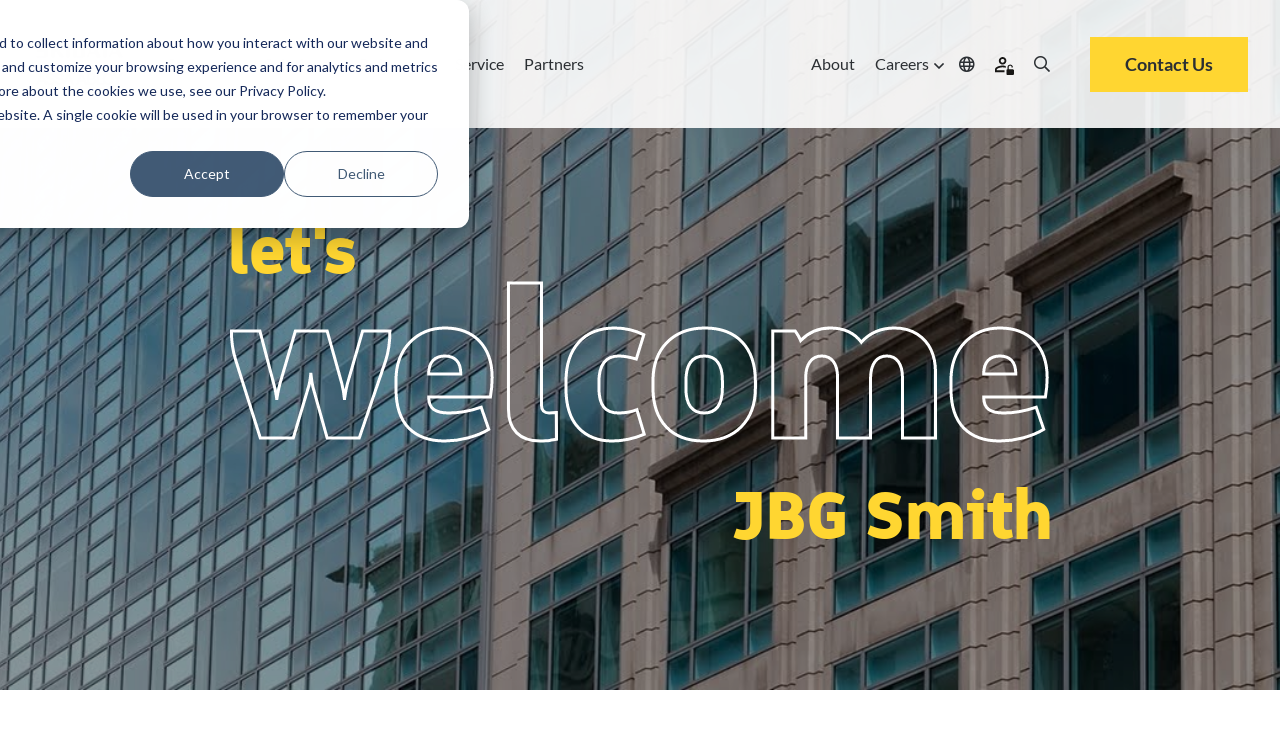

--- FILE ---
content_type: text/html;charset=utf-8
request_url: https://www.skidata.com/en-us/references/jbg-smith-washington-usa
body_size: 22018
content:
<!doctype html><html lang="en-us" class=""><head>
    <meta charset="utf-8">
    
    <link rel="preconnect" href="https://ka-p.fontawesome.com" crossorigin>
    <link rel="preconnect" href="https://kit.fontawesome.com" crossorigin>
    
    
    <!-- DNS prefetch for FontAwesome to improve connection speed -->
    <link rel="dns-prefetch" href="https://ka-p.fontawesome.com">
    <link rel="dns-prefetch" href="https://kit.fontawesome.com">
    
    <!-- Optimized FontAwesome font preloads - only latest versions -->
    <link rel="preload" as="font" type="font/woff2" href="https://ka-p.fontawesome.com/releases/v5.15.3/webfonts/pro-fa-solid-900-5.11.0.woff2" crossorigin="anonymous">
    <link rel="preload" as="font" type="font/woff2" href="https://ka-p.fontawesome.com/releases/v5.15.3/webfonts/pro-fa-regular-400-5.11.0.woff2" crossorigin="anonymous">
    <link rel="preload" as="font" type="font/woff2" href="https://ka-p.fontawesome.com/releases/v5.15.3/webfonts/pro-fa-light-300-5.11.0.woff2" crossorigin="anonymous">
    
    <link rel="preload" as="font" type="font/woff2" href="https://ka-p.fontawesome.com/releases/v5.15.3/webfonts/pro-fa-regular-400-5.11.0.woff2" crossorigin="anonymous">
    <link rel="preload" as="font" type="font/woff2" href="https://ka-p.fontawesome.com/releases/v5.15.3/webfonts/pro-fa-light-300-5.11.0.woff2" crossorigin="anonymous">
    <link rel="preload" as="font" type="font/woff2" href="https://ka-p.fontawesome.com/releases/v5.15.3/webfonts/pro-fa-solid-900-5.11.0.woff2" crossorigin="anonymous">
    
    <!-- FontAwesome fallback to prevent FOUT -->
    <style>
    .fa, .fas, .far, .fal, .fab {
        font-family: 'Font Awesome 5 Pro' !important;
        font-style: normal;
        font-weight: 900;
        font-display: swap;
    }
    .far { font-weight: 400; }
    .fal { font-weight: 300; }
    .fab { font-family: 'Font Awesome 5 Brands' !important; }
    </style>
    
    <title>Washington DC | Smart Parking by SKIDATA for JBG Smith</title>
    <link rel="shortcut icon" href="https://www.skidata.com/hubfs/Skidata-favicon.ico">
    <meta name="description" content="JBG Smith modernized 64 parking lanes with SKIDATA, combining elegant design, automation, and real-time management.">
    
    
    
    
    
    
    
    
    
    
    
    <meta name="viewport" content="width=device-width, initial-scale=1">

    
    <meta property="og:description" content="JBG Smith modernized 64 parking lanes with SKIDATA, combining elegant design, automation, and real-time management.">
    <meta property="og:title" content="Washington DC | Smart Parking by SKIDATA for JBG Smith">
    <meta name="twitter:description" content="JBG Smith modernized 64 parking lanes with SKIDATA, combining elegant design, automation, and real-time management.">
    <meta name="twitter:title" content="Washington DC | Smart Parking by SKIDATA for JBG Smith">

    

    
    <style>
a.cta_button{-moz-box-sizing:content-box !important;-webkit-box-sizing:content-box !important;box-sizing:content-box !important;vertical-align:middle}.hs-breadcrumb-menu{list-style-type:none;margin:0px 0px 0px 0px;padding:0px 0px 0px 0px}.hs-breadcrumb-menu-item{float:left;padding:10px 0px 10px 10px}.hs-breadcrumb-menu-divider:before{content:'›';padding-left:10px}.hs-featured-image-link{border:0}.hs-featured-image{float:right;margin:0 0 20px 20px;max-width:50%}@media (max-width: 568px){.hs-featured-image{float:none;margin:0;width:100%;max-width:100%}}.hs-screen-reader-text{clip:rect(1px, 1px, 1px, 1px);height:1px;overflow:hidden;position:absolute !important;width:1px}
</style>

<link rel="stylesheet" href="https://www.skidata.com/hubfs/hub_generated/template_assets/1/219639063749/1769434665753/template_main.min.css">
<link rel="stylesheet" href="https://www.skidata.com/hubfs/hub_generated/template_assets/1/219639063777/1769434669196/template_theme-overrides.min.css">
<link rel="stylesheet" href="https://www.skidata.com/hubfs/hub_generated/module_assets/1/219639067835/1768314745845/module_hd-mega-menu.min.css">

<style>
  .hd-header .mega-menu a.hd_nav_links {
    color: rgba(43, 47, 51, 1.0);
  }

  .hd-header .desktop_nav .mega-menu ul li a.hd_nav_links {
    background: linear-gradient(90deg,rgba(100,200,200,0),rgba(100,200,200,0)),linear-gradient(90deg,#ffd631,#ffd631,#ffd631);
    background-size: 100% 3px,0 3px;
    background-position: 100% 100%,0 100%;
    background-repeat: no-repeat;
    transition: background-size .4s;
    text-decoration: none;
  }

  .hd-header .desktop_nav .menu_icons:hover > i {
    color: rgba(255, 214, 49, 1.0);
  }

  .hd-header .mega-menu .nav-tabs .nav-item.show .nav-link, .hd-header .mega-menu .nav-tabs .nav-link.active {
    background-color: rgba(255, 255, 255, 1.0);
    color: rgba(43, 47, 51, 1.0);
  }

  .hd-header .mega-menu .nav-tabs .nav-item.show .nav-link,
  .hd-header .mega-menu .nav-tabs .nav-link,
  .hd-header .desktop_nav .mega-menu ul li div.drop_down nav {
    background-color: rgba(229, 228, 232, 1.0);
    color: rgba(43, 47, 51, 1.0);
  }

  .hd-header ul li a {
    color: rgba(43, 47, 51, 1.0);
  }

  .hd-header ul li a:hover {
    color: rgba(43, 47, 51, 1.0);
  }

  
</style>

<link rel="stylesheet" href="https://www.skidata.com/hubfs/hub_generated/module_assets/1/219639066865/1753887699698/module_hd-welcome-banner.min.css">

<style>
  
  .overlay-bg-image {
    background-color: rgba(0, 0, 0, 0.4);
  }
  
  
  .hd-hero-banner--image-overlay {
    background-image: url("https://www.skidata.com/hubfs/Skidata/Website/Global/References/jbg-smith-building-1920x560.jpg");
      }
  
  
  video#background-video {
    height: 100%;
  }
  .hd-hero-banner--inner {
    left: 0;
    right: 0;
    top: 0;
    bottom: 0;
    margin: auto;
    width: fit-content;
    height: fit-content;
    
    padding: 250px 0 140px 0;
    
  }
  .hd-hero-banner {
    height: auto;
  }
  .scroll-down-btn {
    color: #fff;
  }
  .sub-text h3,
  .sub-text h1 {
    font-size: 6vw;
  }
  .sub-text-1 h3 {
    line-height: 0;
  }
  
  @media (min-width: 1200px) {
    
    .large_text {
      font-size: 210px;
    }
    .sub-text h3,
    .sub-text h1 {
      font-size: 70px;
    }
    .banner-cta-wrapper {
      top: -3vw;
    }
    
  }

  
  @media (min-width: 1920px) {
    .large_text {
      font-size: 230px;
    }
    .sub-text h3,
    .sub-text h1 {
      font-size: 74px;
    }
    .banner-cta-wrapper {
      top: -60px;
    }
  }
  

</style>

<link rel="stylesheet" href="https://www.skidata.com/hubfs/hub_generated/module_assets/1/219635709170/1744420969168/module_hd-breadcrumbs-old.min.css">
<link rel="stylesheet" href="https://www.skidata.com/hubfs/hub_generated/module_assets/1/219637946557/1744420994756/module_hd-references-single.min.css">
<link rel="stylesheet" href="https://www.skidata.com/hubfs/hub_generated/module_assets/1/219637945571/1744420983758/module_hd-latest-blogs-module-single.min.css">
<link rel="stylesheet" href="https://www.skidata.com/hubfs/hub_generated/module_assets/1/219637945569/1744420982830/module_hd-cta-banner.min.css">

<style>
	#hs_cos_wrapper_module_16708450566631 .hd-cta-banner { background-color:rgba(255,214,49,100%); }

</style>

<link rel="stylesheet" href="https://www.skidata.com/hubfs/hub_generated/module_assets/1/219637945587/1744420988813/module_hd-social-follow.min.css">

  <style>
    #hs_cos_wrapper_module_174773313570512 .social-links { justify-content:flex-start; }

#hs_cos_wrapper_module_174773313570512 .social-links__link {
  margin-right:15px;
  margin-bottom:px;
  margin-top:50px;
}

#hs_cos_wrapper_module_174773313570512 .social-links__icon { background-color:rgba(255,255,255,0.0); }

#hs_cos_wrapper_module_174773313570512 .social-links__icon svg {
  fill:#FFD631;
  height:30px;
  width:30px;
}

#hs_cos_wrapper_module_174773313570512 .social-links__icon:hover,
#hs_cos_wrapper_module_174773313570512 .social-links__icon:focus { background-color:rgba(175,175,175,0.0); }

#hs_cos_wrapper_module_174773313570512 .social-links__icon:active { background-color:rgba(255,255,255,0.0); }

  </style>

<!-- Editor Styles -->
<style id="hs_editor_style" type="text/css">
.header-row-0-max-width-section-centering > .row-fluid {
  max-width: 1600px !important;
  margin-left: auto !important;
  margin-right: auto !important;
}
.footer-row-0-max-width-section-centering > .row-fluid {
  max-width: 1600px !important;
  margin-left: auto !important;
  margin-right: auto !important;
}
.footer-row-1-max-width-section-centering > .row-fluid {
  max-width: 1600px !important;
  margin-left: auto !important;
  margin-right: auto !important;
}
.footer-row-2-max-width-section-centering > .row-fluid {
  max-width: 1600px !important;
  margin-left: auto !important;
  margin-right: auto !important;
}
.module_17482377463784-flexbox-positioning {
  display: -ms-flexbox !important;
  -ms-flex-direction: column !important;
  -ms-flex-align: start !important;
  -ms-flex-pack: start;
  display: flex !important;
  flex-direction: column !important;
  align-items: flex-start !important;
  justify-content: flex-start;
}
.module_17482377463784-flexbox-positioning > div {
  max-width: 100%;
  flex-shrink: 0 !important;
}
/* HubSpot Styles (default) */
.header-row-0-padding {
  padding-left: 0px !important;
  padding-right: 0px !important;
}
.header-row-0-background-layers {
  background-image: linear-gradient(rgba(255, 255, 255, 0.9), rgba(255, 255, 255, 0.9)) !important;
  background-position: left top !important;
  background-size: auto !important;
  background-repeat: no-repeat !important;
}
.footer-row-0-padding {
  padding-top: 100px !important;
  padding-bottom: 30px !important;
}
.footer-row-0-background-layers {
  background-image: linear-gradient(rgba(0, 0, 0, 1), rgba(0, 0, 0, 1)) !important;
  background-position: left top !important;
  background-size: auto !important;
  background-repeat: no-repeat !important;
}
.footer-row-1-padding {
  padding-top: 5px !important;
  padding-bottom: 0px !important;
}
.footer-row-1-background-layers {
  background-image: linear-gradient(rgba(0, 0, 0, 1), rgba(0, 0, 0, 1)) !important;
  background-position: left top !important;
  background-size: auto !important;
  background-repeat: no-repeat !important;
}
.footer-row-2-padding {
  padding-top: 40px !important;
  padding-bottom: 80px !important;
}
.footer-row-2-background-layers {
  background-image: linear-gradient(rgba(0, 0, 0, 1), rgba(0, 0, 0, 1)) !important;
  background-position: left top !important;
  background-size: auto !important;
  background-repeat: no-repeat !important;
}
</style>
    <script type="application/ld+json">
{"@context":"https://schema.org","@type":"VideoObject","contentUrl":"https://145683135.fs1.hubspotusercontent-eu1.net/hubfs/145683135/Skidata/Website/Global/References/Videos/jbg-washington-reference.mp4","dateModified":"2025-09-08T21:28:33.361Z","duration":"PT3M12S","height":1080,"name":"jbg-washington-reference","thumbnailUrl":"https://145683135.fs1.hubspotusercontent-eu1.net/hubfs/145683135/Skidata/Website/Global/References/Videos/jbg-washington-reference.mp4/medium.jpg?t=1747323086533","uploadDate":"2025-05-15T15:31:26.526Z","width":1920}</script>


    
<!--  Added by GoogleTagManager integration -->
<script>
var _hsp = window._hsp = window._hsp || [];
window.dataLayer = window.dataLayer || [];
function gtag(){dataLayer.push(arguments);}

var useGoogleConsentModeV2 = true;
var waitForUpdateMillis = 1000;



var hsLoadGtm = function loadGtm() {
    if(window._hsGtmLoadOnce) {
      return;
    }

    if (useGoogleConsentModeV2) {

      gtag('set','developer_id.dZTQ1Zm',true);

      gtag('consent', 'default', {
      'ad_storage': 'denied',
      'analytics_storage': 'denied',
      'ad_user_data': 'denied',
      'ad_personalization': 'denied',
      'wait_for_update': waitForUpdateMillis
      });

      _hsp.push(['useGoogleConsentModeV2'])
    }

    (function(w,d,s,l,i){w[l]=w[l]||[];w[l].push({'gtm.start':
    new Date().getTime(),event:'gtm.js'});var f=d.getElementsByTagName(s)[0],
    j=d.createElement(s),dl=l!='dataLayer'?'&l='+l:'';j.async=true;j.src=
    'https://www.googletagmanager.com/gtm.js?id='+i+dl;f.parentNode.insertBefore(j,f);
    })(window,document,'script','dataLayer','GTM-T6C6DR');

    window._hsGtmLoadOnce = true;
};

_hsp.push(['addPrivacyConsentListener', function(consent){
  if(consent.allowed || (consent.categories && consent.categories.analytics)){
    hsLoadGtm();
  }
}]);

</script>

<!-- /Added by GoogleTagManager integration -->

    <link rel="canonical" href="https://www.skidata.com/en-us/references/jbg-smith-washington-usa">

<script>
(function(g,e,o,t,a,r,ge,tl,y,s){
g.getElementsByTagName(o)[0].insertAdjacentHTML('afterbegin','<style id="georedirect1685111606476style">body{opacity:0.0 !important;}</style>');
s=function(){g.getElementById('georedirect1685111606476style').innerHTML='body{opacity:1.0 !important;}';};
t=g.getElementsByTagName(o)[0];y=g.createElement(e);y.async=true;
y.src='https://g10498469755.co/gr?id=-NWNTcjrxgs_sZ92a607&refurl='+g.referrer+'&winurl='+encodeURIComponent(window.location);
t.parentNode.insertBefore(y,t);y.onerror=function(){s()};
georedirect1685111606476loaded=function(redirect){var to=0;if(redirect){to=5000};
setTimeout(function(){s();},to)};
})(document,'script','head');
</script>
<meta property="og:url" content="https://www.skidata.com/en-us/references/jbg-smith-washington-usa">
<meta name="twitter:card" content="summary">
<meta http-equiv="content-language" content="en-us">













  




  
    
       
    
       
    
       
    
       
    
  




  


  







  


  


  


  


  


  


  





















<script type="application/ld+json">
{
  "@context": "https://schema.org",
  "@type": "Article",
  "additionalType": "CaseStudy",
  "mainEntityOfPage": {
    "@type": "WebPage",
    "@id": "https://www.skidata.com/en-us/references/jbg-smith-washington-usa"
  },
  "headline": "JBG Smith",
  "description": "JBG Smith modernized 64 parking lanes with SKIDATA, combining elegant design, automation, and real-time management.",
  "inLanguage": "en",
  "url": "https://www.skidata.com/en-us/references/jbg-smith-washington-usa",
  "datePublished": "2025-04-23T00:00:00Z",
  "dateModified": "2025-11-11T14:13:32Z",
  "author": {
    "@type": "Organization",
    "name": "SKIDATA",
    "url": "https://www.skidata.com"
  },
  "publisher": {
    "@type": "Organization",
    "name": "SKIDATA",
    "url": "https://www.skidata.com",
    "logo": {
      "@type": "ImageObject",
      "url": "https://145683135.fs1.hubspotusercontent-eu1.net/hubfs/145683135/Skidata-Logo.png"
    }},
  "keywords": ["Office Building","Mobility Access Control and License Plate Recognition","Mobility Monitoring and Control","Mobility Reporting and Analytics","Mobility Validation","Washington D.C.","United States","SKIDATA reference"],
  "articleSection": "Office Building",
  "audience": {
    "@type": "Audience",
    "audienceType": "Office Building"
  },
  "identifier": [{"@type":"PropertyValue","name":"Project Name","value":"JBG Smith"},{"@type":"PropertyValue","name":"City","value":"Washington D.C., US"},{"@type":"PropertyValue","name":"Installation Date","value":"February 2018"},{"@type":"PropertyValue","name":"Capacity / Size","value":"64 lanes / 12,000 parking spaces"},{"@type":"PropertyValue","name":"Requirement","value":"A modern and reliable parking system, reduce total cost of ownership, sleek look"},{"@type":"PropertyValue","name":"Solution implemented","value":"License plate recognition, validation, Central Reporting & Control system"},{"@type":"PropertyValue","name":"Realization / Special Features","value":"Complete replacement of existing system"}],
  "about": [{
      "@type": "Service",
      "name": "SKIDATA Solution",
      "category": "Office Building",
      "provider": {
        "@type": "Organization",
        "name": "SKIDATA"
      },
      "areaServed": {
        "@type": "AdministrativeArea",
        "name": "United States"
      }},{
      "@type": "Place",
      "name": "Washington D.C.",
      "address": {
        "@type": "PostalAddress",
        "addressLocality": "Washington D.C.",
        "addressCountry": "United States"}
    }],
  "image": {
    "@type": "ImageObject",
    "url": "https://145683135.fs1.hubspotusercontent-na1.net/hubfs/145683135/Skidata/Website/Global/References/jbg-smith-building-1920x560.jpg",
    "caption": "JBG Smith Office Building Parking"
  },
  "spatialCoverage": {
    "@type": "Place",
    "name": "Washington D.C."
  },
  "hasPart": [
    {
      "@type": "Quotation",
      "text": "SKIDATA had come in and started a project in December and completed the first phase, which was 32 lanes, in two weeks – which was amazing for us. We waited until spring to complete phase two in about a month’s time. The turnover for that many lanes in a city this large was pretty dramatic.",
      "author": {
        "@type": "Person",
        "name": "Saroeung Neak, Director of Parking Operations, JBG Smith"}
    }
  ],
  "isPartOf": {
    "@type": "WebSite",
    "name": "SKIDATA References",
    "url": "https://www.skidata.com"
  }
}
</script>


    

    <meta name="generator" content="HubSpot"></head>
    <body>
<!--  Added by GoogleTagManager integration -->
<noscript><iframe src="https://www.googletagmanager.com/ns.html?id=GTM-T6C6DR" height="0" width="0" style="display:none;visibility:hidden"></iframe></noscript>

<!-- /Added by GoogleTagManager integration -->

      <div class="body-wrapper   hs-content-id-235888331000 hs-site-page page ">
        

        
        <div data-global-resource-path="skidata/templates/partials/header.html"><header id="header" class="hd-header">
  <div class="container-fluid">
<div class="row-fluid-wrapper">
<div class="row-fluid">
<div class="span12 widget-span widget-type-cell " style="" data-widget-type="cell" data-x="0" data-w="12">

<div class="row-fluid-wrapper row-depth-1 row-number-1 dnd-section header-row-0-max-width-section-centering header-row-0-padding header-row-0-background-color header-row-0-background-layers">
<div class="row-fluid ">
<div class="span12 widget-span widget-type-cell dnd-column" style="" data-widget-type="cell" data-x="0" data-w="12">

<div class="row-fluid-wrapper row-depth-1 row-number-2 dnd-row">
<div class="row-fluid ">
<div class="span12 widget-span widget-type-custom_widget dnd-module" style="" data-widget-type="custom_widget" data-x="0" data-w="12">
<div id="hs_cos_wrapper_widget_1742900231035" class="hs_cos_wrapper hs_cos_wrapper_widget hs_cos_wrapper_type_module" style="" data-hs-cos-general-type="widget" data-hs-cos-type="module"><!-- 
This Module Has a Desktop and Mobile Version
-->

<!-- Desktop -->
<div class="desktop_nav tdes">
  <div class="mega-menu">
    <div class="menu_left">
      <div class="logo">
        <a href="/en-us/home"><img src="https://www.skidata.com/hubfs/New_SKIDATA_Strong-endorsed-logo_RGB.png" alt="New_SKIDATA_Strong-endorsed-logo_RGB en-us"></a>
      </div>
      <div>
        <ul>
          
          <li class="overlay-simple">

            
            
            
            <a class="hd_mega_open hd_nav_links" href="javascript:void(0)">Segments  <i class="fa fa-angle-down" aria-hidden="true"></i></a>
            <div class="drop_down simple_mega_menu">
              
              <span id="hs_cos_wrapper_widget_1742900231035_" class="hs_cos_wrapper hs_cos_wrapper_widget hs_cos_wrapper_type_simple_menu" style="" data-hs-cos-general-type="widget" data-hs-cos-type="simple_menu"><div id="hs_menu_wrapper_widget_1742900231035_" class="hs-menu-wrapper active-branch flyouts hs-menu-flow-horizontal" role="navigation" data-sitemap-name="" data-menu-id="" aria-label="Navigation Menu">
 <ul role="menu">
  <li class="hs-menu-item hs-menu-depth-1" role="none"><a href="/en-us/segments/airport-parking" role="menuitem" target="_self">Airport</a></li>
  <li class="hs-menu-item hs-menu-depth-1" role="none"><a href="/en-us/segments/city-parking" role="menuitem" target="_self">City &amp; Municipality</a></li>
  <li class="hs-menu-item hs-menu-depth-1" role="none"><a href="/en-us/segments/parking-operator" role="menuitem" target="_self">Parking Operator</a></li>
  <li class="hs-menu-item hs-menu-depth-1" role="none"><a href="/en-us/segments/shopping-mall-parking" role="menuitem" target="_self">Retail &amp; Shopping Mall</a></li>
  <li class="hs-menu-item hs-menu-depth-1" role="none"><a href="/en-us/segments/office-buildings" role="menuitem" target="_self">Office</a></li>
  <li class="hs-menu-item hs-menu-depth-1" role="none"><a href="/en-us/segments/educational-building-parking" role="menuitem" target="_self">Education</a></li>
  <li class="hs-menu-item hs-menu-depth-1" role="none"><a href="/en-us/segments/hospital-parking" role="menuitem" target="_self">Healthcare</a></li>
  <li class="hs-menu-item hs-menu-depth-1" role="none"><a href="/en-us/segments/mountain" role="menuitem" target="_self">Mountain Destination</a></li>
  <li class="hs-menu-item hs-menu-depth-1" role="none"><a href="/en-us/segments/hotel-parking" role="menuitem" target="_self">Hospitality</a></li>
  <li class="hs-menu-item hs-menu-depth-1" role="none"><a href="/en-us/segments/stadium-arena" role="menuitem" target="_self">Stadium</a></li>
  <li class="hs-menu-item hs-menu-depth-1" role="none"><a href="/en-us/segments/attractions-industry" role="menuitem" target="_self">Attractions</a></li>
 </ul>
</div></span>
              
            </div>
            
          </li>
          
          <li class="mega-drop">

            
            
            

            <a class="hd_mega_open hd_nav_links 
                      hd_mega_menu" href="javascript:void(0)">
              Solutions  <i class="fa fa-angle-down" aria-hidden="true"></i>
            </a>

            <div class="drop_down hd-mega-drop-down">
              <div class="hd-mega-drop-down-inner">
                <div class="hd-mega-acc">
                  
                  <div class="hd-mega-acc-section hd-mega-hover">
                    <div class="container-fluid">
                      <div class="row">
                        <div class="col-lg-3 col-hd-3">
                          
                          <span class="mega-heading-link">
                            <div class="mega-line"></div>
                            <div class="mega-heading"><span data-hover="Parking &amp; 
Mobility">Parking &amp; <br> Mobility</span></div>
                            <a class="" href="https://www.skidata.com/en-us/solutions/mobility-parking">
                              <p class="mega-desc mega-dec-hover">Paving your road to <br> the future of parking</p>
                            </a>
                            
                            <div class="hd-mega-chevron"></div>
                            
                          </span>
                          
                        </div>
                        <div class="col-lg-2 col-hd-2">
                          <p class="drop_down-heading">
                            
                            Efficient in Operations
                            
                          </p>
                          <span id="hs_cos_wrapper_widget_1742900231035_" class="hs_cos_wrapper hs_cos_wrapper_widget hs_cos_wrapper_type_simple_menu" style="" data-hs-cos-general-type="widget" data-hs-cos-type="simple_menu"><div id="hs_menu_wrapper_widget_1742900231035_" class="hs-menu-wrapper active-branch flyouts hs-menu-flow-horizontal" role="navigation" data-sitemap-name="" data-menu-id="" aria-label="Navigation Menu">
 <ul role="menu">
  <li class="hs-menu-item hs-menu-depth-1" role="none"><a href="/en-us/solutions/mobility-parking/access-control-lpr" role="menuitem" target="_self">Access Control &amp; License Plate Recognition</a></li>
  <li class="hs-menu-item hs-menu-depth-1" role="none"><a href="/en-us/solutions/mobility-parking/monitoring-control" role="menuitem" target="_self">Monitoring &amp; Control</a></li>
  <li class="hs-menu-item hs-menu-depth-1" role="none"><a href="/en-us/solutions/mobility-parking/reporting-analytics" role="menuitem" target="_self">Reporting &amp; Analytics</a></li>
  <li class="hs-menu-item hs-menu-depth-1" role="none"><a href="/en-us/solutions/mobility-parking/parking-guidance-digital-signage" role="menuitem" target="_self">Parking Guidance &amp; Digital Signage</a></li>
 </ul>
</div></span>
                        </div>
                        <div class="col-lg-2 col-hd-2">
                          <p class="drop_down-heading">Successful in Selling</p>
                          <span id="hs_cos_wrapper_widget_1742900231035_" class="hs_cos_wrapper hs_cos_wrapper_widget hs_cos_wrapper_type_simple_menu" style="" data-hs-cos-general-type="widget" data-hs-cos-type="simple_menu"><div id="hs_menu_wrapper_widget_1742900231035_" class="hs-menu-wrapper active-branch flyouts hs-menu-flow-horizontal" role="navigation" data-sitemap-name="" data-menu-id="" aria-label="Navigation Menu">
 <ul role="menu">
  <li class="hs-menu-item hs-menu-depth-1" role="none"><a href="/en-us/solutions/mobility-parking/online-reservations-subscriptions" role="menuitem" target="_self">Online Reservations &amp; Subscriptions</a></li>
  <li class="hs-menu-item hs-menu-depth-1" role="none"><a href="/en-us/solutions/mobility-parking/b2b-parker-management" role="menuitem" target="_self">B2B Parker Management</a></li>
  <li class="hs-menu-item hs-menu-depth-1" role="none"><a href="/en-us/solutions/mobility-parking/digital-onsite-payment" role="menuitem" target="_self">Digital &amp; Onsite Payment</a></li>
  <li class="hs-menu-item hs-menu-depth-1" role="none"><a href="/en-us/solutions/mobility-parking/validation" role="menuitem" target="_self">Validation</a></li>
  <li class="hs-menu-item hs-menu-depth-1" role="none"><a href="https://www.skidata.com/en-us/solutions/mobility-parking/ev-charging" role="menuitem" target="_self">EV-Charging</a></li>
 </ul>
</div></span>
                        </div>
                        <div class="col-lg-2 col-hd-2">
                          <p class="drop_down-heading">City Solutions</p>
                          <span id="hs_cos_wrapper_widget_1742900231035_" class="hs_cos_wrapper hs_cos_wrapper_widget hs_cos_wrapper_type_simple_menu" style="" data-hs-cos-general-type="widget" data-hs-cos-type="simple_menu"><div id="hs_menu_wrapper_widget_1742900231035_" class="hs-menu-wrapper active-branch flyouts hs-menu-flow-horizontal" role="navigation" data-sitemap-name="" data-menu-id="" aria-label="Navigation Menu">
 <ul role="menu">
  <li class="hs-menu-item hs-menu-depth-1" role="none"><a href="https://www.skidata.com/en-us/solutions/mobility-parking/zone-management" role="menuitem" target="_self">Zone Management</a></li>
  <li class="hs-menu-item hs-menu-depth-1" role="none"><a href="https://www.skidata.com/en-us/solutions/mobility-parking/curbside-management" role="menuitem" target="_self">Curb Management</a></li>
  <li class="hs-menu-item hs-menu-depth-1" role="none"><a href="https://www.skidata.com/en-us/solutions/mobility-parking/mobility-hub" role="menuitem" target="_self">Mobility Hub</a></li>
 </ul>
</div></span>
                        </div>
                        <div class="col-lg-3 col-right">
                          <div class="col-right-inner">
                            
                            
                            <a href="https://www.skidata.com/en-us/solutions/mobility-parking/parking-solution-subscription" target="_blank" rel="noopener">
                              <img src="https://www.skidata.com/hubfs/Skidata/Website/Global/Solutions/Mobility%20Parking/BANNER_mobility-suite-674x208.jpg" alt="BANNER_mobility-suite-674x208">
                            </a>
                            <div class="drop_down-subheading">
                              <p><strong>Mobility Suite&nbsp;</strong></p>
<p>Future-Proof Parking Subscription</p>
<p>&nbsp;</p>
                            </div>
                            
                            <div class="button-wrapper">
                              
                              
                              <a class="btn quaternary-button" href="https://www.skidata.com/en-us/solutions/mobility-parking/parking-solution-subscription" target="_blank" rel="noopener">
                                <span>Read more</span>
                              </a>
                            </div>
                            
                          </div>
                        </div>
                      </div>
                    </div>
                  </div>
                  
                  <div class="hd-mega-acc-section hd-mega-hover">
                    <div class="container-fluid">
                      <div class="row">
                        <div class="col-lg-3 col-hd-3">
                          
                          <span class="mega-heading-link">
                            <div class="mega-line"></div>
                            <div class="mega-heading"><span data-hover="Mountain 
Destination">Mountain <br>Destination</span></div>
                            <a class="" href="https://www.skidata.com/en-us/solutions/mountain-destinations">
                              <p class="mega-desc mega-dec-hover">Your journey to <br>the summit of experience</p>
                            </a>
                            
                            <div class="hd-mega-chevron"></div>
                            
                          </span>
                          
                        </div>
                        <div class="col-lg-2 col-hd-2">
                          <p class="drop_down-heading">
                            
                            Efficient in Operations
                            
                          </p>
                          <span id="hs_cos_wrapper_widget_1742900231035_" class="hs_cos_wrapper hs_cos_wrapper_widget hs_cos_wrapper_type_simple_menu" style="" data-hs-cos-general-type="widget" data-hs-cos-type="simple_menu"><div id="hs_menu_wrapper_widget_1742900231035_" class="hs-menu-wrapper active-branch flyouts hs-menu-flow-horizontal" role="navigation" data-sitemap-name="" data-menu-id="" aria-label="Navigation Menu">
 <ul role="menu">
  <li class="hs-menu-item hs-menu-depth-1" role="none"><a href="https://www.skidata.com/en-us/solutions/mountain-destinations/access-control" role="menuitem" target="_self">Access Control</a></li>
  <li class="hs-menu-item hs-menu-depth-1" role="none"><a href="https://www.skidata.com/en-us/solutions/mountain-destinations/monitoring-and-control" role="menuitem" target="_self">Monitoring &amp; Control</a></li>
  <li class="hs-menu-item hs-menu-depth-1" role="none"><a href="https://www.skidata.com/en-us/solutions/mountain-destinations/reporting-and-analytics" role="menuitem" target="_self">Reporting &amp; Analytics</a></li>
 </ul>
</div></span>
                        </div>
                        <div class="col-lg-2 col-hd-2">
                          <p class="drop_down-heading">Successful in Selling</p>
                          <span id="hs_cos_wrapper_widget_1742900231035_" class="hs_cos_wrapper hs_cos_wrapper_widget hs_cos_wrapper_type_simple_menu" style="" data-hs-cos-general-type="widget" data-hs-cos-type="simple_menu"><div id="hs_menu_wrapper_widget_1742900231035_" class="hs-menu-wrapper active-branch flyouts hs-menu-flow-horizontal" role="navigation" data-sitemap-name="" data-menu-id="" aria-label="Navigation Menu">
 <ul role="menu">
  <li class="hs-menu-item hs-menu-depth-1" role="none"><a href="https://www.skidata.com/en-us/solutions/mountain-destinations/ecommerce" role="menuitem" target="_self">eCommerce</a></li>
  <li class="hs-menu-item hs-menu-depth-1" role="none"><a href="https://www.skidata.com/en-us/solutions/mountain-destinations/self-service-ticketing" role="menuitem" target="_self">Self Service Ticketing</a></li>
  <li class="hs-menu-item hs-menu-depth-1" role="none"><a href="https://www.skidata.com/en-us/solutions/mountain-destinations/dynamic-pricing" role="menuitem" target="_self">Dynamic Pricing</a></li>
  <li class="hs-menu-item hs-menu-depth-1" role="none"><a href="https://www.skidata.com/en-us/solutions/mountain-destinations/ticket-media" role="menuitem" target="_self">Ticket Media</a></li>
  <li class="hs-menu-item hs-menu-depth-1" role="none"><a href="https://www.skidata.com/en-us/solutions/mountain-destinations/sales-channels" role="menuitem" target="_self">Sales Channels</a></li>
 </ul>
</div></span>
                        </div>
                        <div class="col-lg-2 col-hd-2">
                          <p class="drop_down-heading">Value Adding Services</p>
                          <span id="hs_cos_wrapper_widget_1742900231035_" class="hs_cos_wrapper hs_cos_wrapper_widget hs_cos_wrapper_type_simple_menu" style="" data-hs-cos-general-type="widget" data-hs-cos-type="simple_menu"><div id="hs_menu_wrapper_widget_1742900231035_" class="hs-menu-wrapper active-branch flyouts hs-menu-flow-horizontal" role="navigation" data-sitemap-name="" data-menu-id="" aria-label="Navigation Menu">
 <ul role="menu">
  <li class="hs-menu-item hs-menu-depth-1" role="none"><a href="https://www.skidata.com/en-us/solutions/mountain-destinations/mobile-flow" role="menuitem" target="_self">Smartphone Ski Pass</a></li>
  <li class="hs-menu-item hs-menu-depth-1" role="none"><a href="https://www.skidata.com/en-us/solutions/mountain-destinations/parking-management" role="menuitem" target="_self">Parking Management</a></li>
  <li class="hs-menu-item hs-menu-depth-1" role="none"><a href="https://www.skidata.com/en-us/solutions/mountain-destinations/partner-integration" role="menuitem" target="_self">Partner Integration</a></li>
  <li class="hs-menu-item hs-menu-depth-1" role="none"><a href="https://www.skidata.com/en-us/solutions/mountain-destinations/activity-sales" role="menuitem" target="_self">Activity Sales</a></li>
  <li class="hs-menu-item hs-menu-depth-1" role="none"><a href="https://www.skidata.com/en-us/solutions/mountain-destinations/locker-rental" role="menuitem" target="_self">Locker Rental</a></li>
 </ul>
</div></span>
                        </div>
                        <div class="col-lg-3 col-right">
                          <div class="col-right-inner">
                            
                            
                            <a href="https://www.skidata.com/en-us/solutions/skidata-connect-platform">
                              <img src="https://www.skidata.com/hubfs/Skidata/Website/Global/Solutions/Connect/skidata-connect-large-1920x560.jpg" alt="skidata-connect-large-1920x560">
                            </a>
                            <div class="drop_down-subheading">
                              <p><strong>SKIDATA Connect</strong></p>
<p>the all-in-one proposition</p>
                            </div>
                            
                            <div class="button-wrapper">
                              
                              
                              <a class="btn quaternary-button" href="https://www.skidata.com/en-us/solutions/skidata-connect-platform">
                                <span>Read more</span>
                              </a>
                            </div>
                            
                          </div>
                        </div>
                      </div>
                    </div>
                  </div>
                  
                  <div class="hd-mega-acc-section hd-mega-hover">
                    <div class="container-fluid">
                      <div class="row">
                        <div class="col-lg-3 col-hd-3">
                          
                          <span class="mega-heading-link">
                            <div class="mega-line"></div>
                            <div class="mega-heading"><span data-hover="Sports &amp; 
Entertainment">Sports &amp;<br>Entertainment</span></div>
                            <a class="" href="https://www.skidata.com/en-us/solutions/sports-entertainment-access-solutions">
                              <p class="mega-desc mega-dec-hover">Where every sensation <br>exceeds expectation</p>
                            </a>
                            
                            <div class="hd-mega-chevron"></div>
                            
                          </span>
                          
                        </div>
                        <div class="col-lg-2 col-hd-2">
                          <p class="drop_down-heading">
                            
                            Stadium &amp; Arena
                            
                          </p>
                          <span id="hs_cos_wrapper_widget_1742900231035_" class="hs_cos_wrapper hs_cos_wrapper_widget hs_cos_wrapper_type_simple_menu" style="" data-hs-cos-general-type="widget" data-hs-cos-type="simple_menu"><div id="hs_menu_wrapper_widget_1742900231035_" class="hs-menu-wrapper active-branch flyouts hs-menu-flow-horizontal" role="navigation" data-sitemap-name="" data-menu-id="" aria-label="Navigation Menu">
 <ul role="menu">
  <li class="hs-menu-item hs-menu-depth-1" role="none"><a href="https://www.skidata.com/en-us/solutions/stadia-attractions/access-control" role="menuitem" target="_self">Access Control</a></li>
  <li class="hs-menu-item hs-menu-depth-1" role="none"><a href="https://www.skidata.com/en-us/solutions/stadia-attractions/accreditation" role="menuitem" target="_self">Accreditation</a></li>
  <li class="hs-menu-item hs-menu-depth-1" role="none"><a href="https://www.skidata.com/en-us/solutions/stadia-attractions/pre-event-check" role="menuitem" target="_self">Pre-event Check</a></li>
  <li class="hs-menu-item hs-menu-depth-1" role="none"><a href="https://www.skidata.com/en-us/solutions/stadia-attractions/e-ticket" role="menuitem" target="_self">eTicket / NFC</a></li>
 </ul>
</div></span>
                        </div>
                        <div class="col-lg-2 col-hd-2">
                          <p class="drop_down-heading">Attraction</p>
                          <span id="hs_cos_wrapper_widget_1742900231035_" class="hs_cos_wrapper hs_cos_wrapper_widget hs_cos_wrapper_type_simple_menu" style="" data-hs-cos-general-type="widget" data-hs-cos-type="simple_menu"><div id="hs_menu_wrapper_widget_1742900231035_" class="hs-menu-wrapper active-branch flyouts hs-menu-flow-horizontal" role="navigation" data-sitemap-name="" data-menu-id="" aria-label="Navigation Menu">
 <ul role="menu">
  <li class="hs-menu-item hs-menu-depth-1" role="none"><a href="https://www.skidata.com/en-us/solutions/attractions-industry/access-control" role="menuitem" target="_self">Access Control</a></li>
  <li class="hs-menu-item hs-menu-depth-1" role="none"><a href="https://www.skidata.com/en-us/solutions/attractions-industry/accreditation" role="menuitem" target="_self">Accreditation</a></li>
  <li class="hs-menu-item hs-menu-depth-1" role="none"><a href="https://www.skidata.com/en-us/solutions/attractions-industry/e-ticket" role="menuitem" target="_self">eTicket / NFC</a></li>
  <li class="hs-menu-item hs-menu-depth-1" role="none"><a href="https://www.skidata.com/en-us/solutions-attraction-self-service-ticketing" role="menuitem" target="_self">Self Service Ticketing</a></li>
 </ul>
</div></span>
                        </div>
                        <div class="col-lg-2 col-hd-2">
                          <p class="drop_down-heading"></p>
                          <span id="hs_cos_wrapper_widget_1742900231035_" class="hs_cos_wrapper hs_cos_wrapper_widget hs_cos_wrapper_type_simple_menu" style="" data-hs-cos-general-type="widget" data-hs-cos-type="simple_menu"><ul></ul></span>
                        </div>
                        <div class="col-lg-3 col-right">
                          <div class="col-right-inner">
                            
                            
                            <a href="https://www.skidata.com/en-us/solutions/skidata-connect-platform">
                              <img src="https://www.skidata.com/hubfs/Skidata/Website/Global/Solutions/Connect/skidata-connect-large-1920x560.jpg" alt="skidata-connect-large-1920x560">
                            </a>
                            <div class="drop_down-subheading">
                              <p><strong>SKIDATA Connect</strong></p>
<p>the all-in-one proposition</p>
                            </div>
                            
                            <div class="button-wrapper">
                              
                              
                              <a class="btn quaternary-button" href="https://www.skidata.com/en-us/solutions/skidata-connect-platform">
                                <span>Read more</span>
                              </a>
                            </div>
                            
                          </div>
                        </div>
                      </div>
                    </div>
                  </div>
                  
                </div>
              </div>
            </div>

            
          </li>
          
          <li class="default">

            
            
            
            <a href="https://www.skidata.com/en-us/references" class="hd_nav_links">
              References 
            </a>
            
          </li>
          
          <li class="default">

            
            
            
            <a href="https://www.skidata.com/en-us/service" class="hd_nav_links">
              Service
            </a>
            
          </li>
          
          <li class="default">

            
            
            
            <a href="https://www.skidata.com/en-us/partner" class="hd_nav_links">
              Partners
            </a>
            
          </li>
          
        </ul>
      </div>
    </div>
    <div class="menu_right">
      <ul>
        
        <li>
          
          
          
          <a href="https://www.skidata.com/en-us/about" class="hd_nav_links">
            About 
          </a>
          
        </li>
        
        <li>
          
          
          
          <a class="hd_mega_open hd_nav_links" href="">Careers <i class="fa fa-angle-down" aria-hidden="true"></i></a>
          <div class="drop_down simple_dropdown">
            
            <span id="hs_cos_wrapper_widget_1742900231035_" class="hs_cos_wrapper hs_cos_wrapper_widget hs_cos_wrapper_type_simple_menu" style="" data-hs-cos-general-type="widget" data-hs-cos-type="simple_menu"><div id="hs_menu_wrapper_widget_1742900231035_" class="hs-menu-wrapper active-branch flyouts hs-menu-flow-horizontal" role="navigation" data-sitemap-name="" data-menu-id="" aria-label="Navigation Menu">
 <ul role="menu">
  <li class="hs-menu-item hs-menu-depth-1" role="none"><a href="https://www.skidata.com/en-us/career" role="menuitem" target="_self">Why SKIDATA</a></li>
  <li class="hs-menu-item hs-menu-depth-1" role="none"><a href="https://www.skidata.com/jobs/career" role="menuitem" target="_self">Job Opportunities</a></li>
 </ul>
</div></span>
            
          </div>
          
        </li>
        
        
        <li class="menu_icons">
          <i class="fa fa-globe" aria-hidden="true" type="button" data-toggle="modal" data-target="#languageSwitcherDesktop"></i>
          <!-- Modal -->
          <div class="modal fade" id="languageSwitcherDesktop" tabindex="-1" role="dialog" aria-labelledby="languageSwitcherLabelDesktop" aria-hidden="true">
            <div class="modal-dialog" role="document">
              <div class="modal-content">
                <div class="modal-header">
                  <button type="button" class="close" data-dismiss="modal" aria-label="Close">
                    <span aria-hidden="true">×</span>
                  </button>
                </div>     
                <div class="modal-body">
                  <main>
                    <div class="select-location-header">
                      <h2>Select your location</h2>
                    </div>
                    
                    <div class="container">
                      <div class="row">
                        <div class="col-12">
                          <h4 class="region-heading">Corporate</h4>
                        </div>
                      </div>
                      <div class="row">
                        
                        <div class="col-lg-3">
                          <h6>English</h6>
                          
                          
                            
                              <p><a href="/references">English</a></p>
                            
                             
                          
                          
                        </div>
                        
                      </div>
                    </div>
                    
                    <div class="container">
                      <div class="row">
                        <div class="col-12">
                          <h4 class="region-heading">APAC</h4>
                        </div>
                      </div>
                      <div class="row">
                        
                        <div class="col-lg-3">
                          <h6>Australasia</h6>
                          
                          
                            
                              <p><a href="/en-au/references">English</a></p>
                            
                             
                          
                          
                        </div>
                        
                        <div class="col-lg-3">
                          <h6>日本</h6>
                          
                          
                            
                              <p><a href="/ja-jp/references">日本語</a></p>
                            
                             
                          
                          
                        </div>
                        
                      </div>
                    </div>
                    
                    <div class="container">
                      <div class="row">
                        <div class="col-12">
                          <h4 class="region-heading">MEA</h4>
                        </div>
                      </div>
                      <div class="row">
                        
                        <div class="col-lg-3">
                          <h6>South Africa</h6>
                          
                          
                            
                              <p><a href="/en-za/references">English</a></p>
                            
                             
                          
                          
                        </div>
                        
                        <div class="col-lg-3">
                          <h6>Tunisie</h6>
                          
                          
                            
                              <p><a href="/fr/references">Français</a></p>
                            
                             
                          
                          
                        </div>
                        
                        <div class="col-lg-3">
                          <h6>Türkiye</h6>
                          
                          
                            
                              <p><a href="/tr-tr/references">Türkçe</a></p>
                            
                             
                          
                          
                        </div>
                        
                        <div class="col-lg-3">
                          <h6>MEA (incl GCC)</h6>
                          
                          
                            
                              <p><a href="/en-ae/references">English</a></p>
                            
                             
                          
                          
                        </div>
                        
                      </div>
                    </div>
                    
                    <div class="container">
                      <div class="row">
                        <div class="col-12">
                          <h4 class="region-heading">North America</h4>
                        </div>
                      </div>
                      <div class="row">
                        
                        <div class="col-lg-3">
                          <h6>United States</h6>
                          
                          
                            
                              <p><a href="/">English</a></p>
                            
                             
                          
                          
                        </div>
                        
                      </div>
                    </div>
                    
                    <div class="container">
                      <div class="row">
                        <div class="col-12">
                          <h4 class="region-heading">Europe</h4>
                        </div>
                      </div>
                      <div class="row">
                        
                        <div class="col-lg-3">
                          <h6>Benelux</h6>
                          
                          
                            
                              <p><a href="/fr-be/references">Français</a></p>
                            
                             
                          
                          
                          
                            
                              <p><a href="/nl-nl/references">Nederlands</a></p>
                            
                             
                          
                          
                        </div>
                        
                        <div class="col-lg-3">
                          <h6>Deutschland</h6>
                          
                          
                            
                              <p><a href="/de-de/references">Deutsch</a></p>
                            
                             
                          
                          
                        </div>
                        
                        <div class="col-lg-3">
                          <h6>España</h6>
                          
                          
                            
                              <p><a href="/es-es/references">Español</a></p>
                            
                             
                          
                          
                        </div>
                        
                        <div class="col-lg-3">
                          <h6>France</h6>
                          
                          
                            
                              <p><a href="/fr-fr/references">Français</a></p>
                            
                             
                          
                          
                        </div>
                        
                        <div class="col-lg-3">
                          <h6>Ireland</h6>
                          
                          
                            
                              <p><a href="/en-ie/references">English</a></p>
                            
                             
                          
                          
                        </div>
                        
                        <div class="col-lg-3">
                          <h6>Italia</h6>
                          
                          
                            
                              <p><a href="/it-it/references">Italiano</a></p>
                            
                             
                          
                          
                        </div>
                        
                        <div class="col-lg-3">
                          <h6>Nordics</h6>
                          
                          
                            
                              <p><a href="/en-nordics/home">English</a></p>
                            
                             
                          
                          
                        </div>
                        
                        <div class="col-lg-3">
                          <h6>Portugal</h6>
                          
                          
                            
                              <p><a href="/pt-pt/references">Português</a></p>
                            
                             
                          
                          
                        </div>
                        
                        <div class="col-lg-3">
                          <h6>Schweiz/Suisse/ Svizzera</h6>
                          
                          
                            
                              <p><a href="/de-ch/references">Deutsch</a></p>
                            
                             
                          
                          
                          
                            
                              <p><a href="/fr-ch/references">Français</a></p>
                            
                             
                          
                          
                          
                            
                              <p><a href="/it-ch/references">Italiano</a></p>
                            
                             
                          
                          
                        </div>
                        
                        <div class="col-lg-3">
                          <h6>United Kingdom</h6>
                          
                          
                            
                              <p><a href="/en-gb/references">English</a></p>
                            
                             
                          
                          
                        </div>
                        
                        <div class="col-lg-3">
                          <h6>Österreich</h6>
                          
                          
                            
                              <p><a href="/de-at/references">Deutsch</a></p>
                            
                             
                          
                          
                        </div>
                        
                      </div>
                    </div>
                    
                    <div class="container">
                      <div class="row">
                        <div class="col-12">
                          <h4 class="region-heading">Central &amp; South America</h4>
                        </div>
                      </div>
                      <div class="row">
                        
                        <div class="col-lg-3">
                          <h6>LATAM</h6>
                          
                          
                            
                              <p><a href="/es-cl/references">Español</a></p>
                            
                             
                          
                          
                        </div>
                        
                        <div class="col-lg-3">
                          <h6>Brasil</h6>
                          
                          
                            
                              <p><a href="/pt-br/references">Português</a></p>
                            
                             
                          
                          
                        </div>
                        
                      </div>
                    </div>
                    
                  </main>
                </div>
              </div>
            </div>
          </div>
        </li>
        
        
        <li class="menu_icons">
          
          
          <a href="https://www.skidata.com/en-us/customer-portal" class="menu_icons">
<!--             <i class="fa fa-user-o" aria-hidden="true"></i> -->
            <div>
              <svg xmlns="http://www.w3.org/2000/svg" id="mdi-account-lock-open-outline" viewbox="0 0 20 19">
                <defs>
                  <style>
                    .cls-1 {
                      fill: #181715;
                    }
                  </style>
                </defs>
                <path class="cls-1" d="M8,8c2.21,0,4-1.79,4-4S10.21,0,8,0s-4,1.79-4,4,1.79,4,4,4M8,2c1.11,0,2,.9,2,2s-.89,2-2,2-2-.89-2-2,.9-2,2-2M10,16H0v-3c0-2.67,5.33-4,8-4,.91,0,2.13.16,3.35.47-.09.33-.15.68-.15,1.03v.89c-.98-.29-2.1-.49-3.2-.49-2.97,0-6.1,1.46-6.1,2.1v1.1h8.1v1.9M18.8,13h-4.3v-2.5c0-.8.7-1.3,1.5-1.3s1.5.5,1.5,1.3v.5h1.3v-.5c0-1.4-1.4-2.5-2.8-2.5s-2.8,1.1-2.8,2.5v2.5c-.6,0-1.2.6-1.2,1.2v3.5c0,.7.6,1.3,1.2,1.3h5.5c.7,0,1.3-.6,1.3-1.2v-3.5c0-.7-.6-1.3-1.2-1.3Z" />
              </svg>
            </div>
          </a>
        </li>
        
        
        <li class="nav_search menu_icons">
          <i class="fa fa-search search_toggle" aria-hidden="true"></i>
          <div class="drop_down menu_search">
            <div class="container">
              <div class="row">
                <div class="col-12">
                  <div class="hs-search-field"> 
                    <div class="hs-search-field__bar"> 
                      <form action="/hs-search-results">
                        
                        <input type="text" class="hs-search-field__input" name="term" autocomplete="off" aria-label="Search" placeholder="Search">
                        
                        
                        
                        
                        <input type="hidden" name="language" value="en-us">
                        <button aria-label="Search" class="search_btn"><i class="fa fa-search" aria-hidden="true"></i></button>
                        <button class="close-search"><i class="fa fa-times search_toggle" aria-hidden="true"></i></button>
                      </form>
                    </div>
                    <ul class="hs-search-field__suggestions"></ul>
                  </div>
                </div>
              </div>
            </div>
            <div class="search_toggle bottom-search"></div>
          </div>
        </li>
        
      </ul>
      
      <div class="button-wrapper">
        
        
        <a class="btn secondary-button" href="https://www.skidata.com/en-us/contact">
          <span>Contact Us</span>
        </a>
      </div>
      
    </div>
  </div>
</div>

<!-- Mobile -->
<div class="mobile_nav">
  <div class="mega-menu">
    <div class="menu_left">
      <div class="logo">
        <a href="/en-us/home"><img src="https://www.skidata.com/hubfs/New_SKIDATA_Strong-endorsed-logo_RGB.png" alt="New_SKIDATA_Strong-endorsed-logo_RGB"></a>
        <button class="mobile_burger">
          <i class="fa fa-bars" aria-hidden="true"></i>
          <i class="fa fa-times search_toggle" aria-hidden="true"></i>
        </button>
      </div>
      <div class="mobile_nav_drop">
        <ul>
          
          <li>
            
            
            
            <a href="javascript:void(0)" class="hd_mega_open hd_nav_links">
              Segments 
            </a>
            <i class="fa fa-angle-down main-open" aria-hidden="true"></i>
            <div class="drop_down nav_mobile simple_mega_menu">
              <div>
                <div class="container">
                  <div class="row">
                    <div class="col-lg-2">
                      
                      <span id="hs_cos_wrapper_widget_1742900231035_" class="hs_cos_wrapper hs_cos_wrapper_widget hs_cos_wrapper_type_simple_menu" style="" data-hs-cos-general-type="widget" data-hs-cos-type="simple_menu"><div id="hs_menu_wrapper_widget_1742900231035_" class="hs-menu-wrapper active-branch flyouts hs-menu-flow-horizontal" role="navigation" data-sitemap-name="" data-menu-id="" aria-label="Navigation Menu">
 <ul role="menu">
  <li class="hs-menu-item hs-menu-depth-1" role="none"><a href="/en-us/segments/airport-parking" role="menuitem" target="_self">Airport</a></li>
  <li class="hs-menu-item hs-menu-depth-1" role="none"><a href="/en-us/segments/city-parking" role="menuitem" target="_self">City &amp; Municipality</a></li>
  <li class="hs-menu-item hs-menu-depth-1" role="none"><a href="/en-us/segments/parking-operator" role="menuitem" target="_self">Parking Operator</a></li>
  <li class="hs-menu-item hs-menu-depth-1" role="none"><a href="/en-us/segments/shopping-mall-parking" role="menuitem" target="_self">Retail &amp; Shopping Mall</a></li>
  <li class="hs-menu-item hs-menu-depth-1" role="none"><a href="/en-us/segments/office-buildings" role="menuitem" target="_self">Office</a></li>
  <li class="hs-menu-item hs-menu-depth-1" role="none"><a href="/en-us/segments/educational-building-parking" role="menuitem" target="_self">Education</a></li>
  <li class="hs-menu-item hs-menu-depth-1" role="none"><a href="/en-us/segments/hospital-parking" role="menuitem" target="_self">Healthcare</a></li>
  <li class="hs-menu-item hs-menu-depth-1" role="none"><a href="/en-us/segments/mountain" role="menuitem" target="_self">Mountain Destination</a></li>
  <li class="hs-menu-item hs-menu-depth-1" role="none"><a href="/en-us/segments/hotel-parking" role="menuitem" target="_self">Hospitality</a></li>
  <li class="hs-menu-item hs-menu-depth-1" role="none"><a href="/en-us/segments/stadium-arena" role="menuitem" target="_self">Stadium</a></li>
  <li class="hs-menu-item hs-menu-depth-1" role="none"><a href="/en-us/segments/attractions-industry" role="menuitem" target="_self">Attractions</a></li>
 </ul>
</div></span>
                      
                    </div>
                  </div>
                </div>
              </div>
            </div>
            
          </li>
          
          <li>
            
            
            
            <a href="javascript:void(0)" class="hd_mega_open hd_nav_links">
              Solutions 
            </a>
            <i class="fa fa-angle-down main-open" aria-hidden="true"></i>
            <div class="drop_down nav_mobile">
              <div class="">
                
                <div class="sub_menu_container">
                  
                  <button class="secondary_nav_btn hd_nav_links"><span class="tab-nav-links-mobile">Parking &amp; Mobility</span></button>
                  <i class="fa fa-angle-down sub-open" aria-hidden="true"></i>
                  <div class="sub_menu_tab">
                    <div class="container">
                      <div class="row">
                        <div class="col-lg-2">
                          <ul role="menu">
                            <li role="none"><a href="https://www.skidata.com/en-us/solutions/mobility-parking" role="menuitem" target="_self">Overview</a></li>
                            
                            <li role="none"><button class="menu-link" data-ref="efficient-in-operations">Efficient in Operations</button></li>
                            <div class="menu-panel" data-menu="efficient-in-operations">
                              <div class="menu-panel-top">
                                <button type="button" class="menu-link menu-header">
                                  <i class="fas fa-chevron-left"></i>
                                  Efficient in Operations
                                </button>
                                <span id="hs_cos_wrapper_widget_1742900231035_" class="hs_cos_wrapper hs_cos_wrapper_widget hs_cos_wrapper_type_simple_menu" style="" data-hs-cos-general-type="widget" data-hs-cos-type="simple_menu"><div id="hs_menu_wrapper_widget_1742900231035_" class="hs-menu-wrapper active-branch flyouts hs-menu-flow-horizontal" role="navigation" data-sitemap-name="" data-menu-id="" aria-label="Navigation Menu">
 <ul role="menu">
  <li class="hs-menu-item hs-menu-depth-1" role="none"><a href="/en-us/solutions/mobility-parking/access-control-lpr" role="menuitem" target="_self">Access Control &amp; License Plate Recognition</a></li>
  <li class="hs-menu-item hs-menu-depth-1" role="none"><a href="/en-us/solutions/mobility-parking/monitoring-control" role="menuitem" target="_self">Monitoring &amp; Control</a></li>
  <li class="hs-menu-item hs-menu-depth-1" role="none"><a href="/en-us/solutions/mobility-parking/reporting-analytics" role="menuitem" target="_self">Reporting &amp; Analytics</a></li>
  <li class="hs-menu-item hs-menu-depth-1" role="none"><a href="/en-us/solutions/mobility-parking/parking-guidance-digital-signage" role="menuitem" target="_self">Parking Guidance &amp; Digital Signage</a></li>
 </ul>
</div></span>
                              </div>
                              <div class="menu-panel-cta">
                                <div>
                                  <p><strong>Mobility Suite&nbsp;</strong></p>
<p>Future-Proof Parking Subscription</p>
<p>&nbsp;</p>
                                </div>
                                <div>
                                  
                                  
                                  
                                  <a class="btn quaternary-button" href="https://www.skidata.com/en-us/solutions/mobility-parking/parking-solution-subscription" target="_blank" rel="noopener">
                                    <span>Read more</span>
                                  </a>
                                  
                                </div>
                              </div>
                            </div>
                            
                            
                            <li role="none"><button class="menu-link" data-ref="successful-in-selling">Successful in Selling</button></li>
                            <div class="menu-panel" data-menu="successful-in-selling">
                              <div class="menu-panel-top">
                                <button type="button" class="menu-link menu-header">
                                  <i class="fas fa-chevron-left"></i>
                                  Successful in Selling
                                </button>
                                <span id="hs_cos_wrapper_widget_1742900231035_" class="hs_cos_wrapper hs_cos_wrapper_widget hs_cos_wrapper_type_simple_menu" style="" data-hs-cos-general-type="widget" data-hs-cos-type="simple_menu"><div id="hs_menu_wrapper_widget_1742900231035_" class="hs-menu-wrapper active-branch flyouts hs-menu-flow-horizontal" role="navigation" data-sitemap-name="" data-menu-id="" aria-label="Navigation Menu">
 <ul role="menu">
  <li class="hs-menu-item hs-menu-depth-1" role="none"><a href="/en-us/solutions/mobility-parking/online-reservations-subscriptions" role="menuitem" target="_self">Online Reservations &amp; Subscriptions</a></li>
  <li class="hs-menu-item hs-menu-depth-1" role="none"><a href="/en-us/solutions/mobility-parking/b2b-parker-management" role="menuitem" target="_self">B2B Parker Management</a></li>
  <li class="hs-menu-item hs-menu-depth-1" role="none"><a href="/en-us/solutions/mobility-parking/digital-onsite-payment" role="menuitem" target="_self">Digital &amp; Onsite Payment</a></li>
  <li class="hs-menu-item hs-menu-depth-1" role="none"><a href="/en-us/solutions/mobility-parking/validation" role="menuitem" target="_self">Validation</a></li>
  <li class="hs-menu-item hs-menu-depth-1" role="none"><a href="https://www.skidata.com/en-us/solutions/mobility-parking/ev-charging" role="menuitem" target="_self">EV-Charging</a></li>
 </ul>
</div></span>
                              </div>
                              <div class="menu-panel-cta">
                                <div>
                                  <p><strong>Mobility Suite&nbsp;</strong></p>
<p>Future-Proof Parking Subscription</p>
<p>&nbsp;</p>
                                </div>
                                <div>
                                  
                                  
                                  
                                  <a class="btn quaternary-button" href="https://www.skidata.com/en-us/solutions/mobility-parking/parking-solution-subscription" target="_blank" rel="noopener">
                                    <span>Read more</span>
                                  </a>
                                  
                                </div>
                              </div>
                            </div>
                            
                            
                            <li role="none"><button class="menu-link" data-ref="city-solutions">City Solutions</button></li>
                            <div class="menu-panel" data-menu="city-solutions">
                              <div class="menu-panel-top">
                                <button type="button" class="menu-link menu-header">
                                  <i class="fas fa-chevron-left"></i>
                                  City Solutions
                                </button>
                                <span id="hs_cos_wrapper_widget_1742900231035_" class="hs_cos_wrapper hs_cos_wrapper_widget hs_cos_wrapper_type_simple_menu" style="" data-hs-cos-general-type="widget" data-hs-cos-type="simple_menu"><div id="hs_menu_wrapper_widget_1742900231035_" class="hs-menu-wrapper active-branch flyouts hs-menu-flow-horizontal" role="navigation" data-sitemap-name="" data-menu-id="" aria-label="Navigation Menu">
 <ul role="menu">
  <li class="hs-menu-item hs-menu-depth-1" role="none"><a href="https://www.skidata.com/en-us/solutions/mobility-parking/zone-management" role="menuitem" target="_self">Zone Management</a></li>
  <li class="hs-menu-item hs-menu-depth-1" role="none"><a href="https://www.skidata.com/en-us/solutions/mobility-parking/curbside-management" role="menuitem" target="_self">Curb Management</a></li>
  <li class="hs-menu-item hs-menu-depth-1" role="none"><a href="https://www.skidata.com/en-us/solutions/mobility-parking/mobility-hub" role="menuitem" target="_self">Mobility Hub</a></li>
 </ul>
</div></span>
                              </div>
                              <div class="menu-panel-cta">
                                <div>
                                  <p><strong>Mobility Suite&nbsp;</strong></p>
<p>Future-Proof Parking Subscription</p>
<p>&nbsp;</p>
                                </div>
                                <div>
                                  
                                  
                                  
                                  <a class="btn quaternary-button" href="https://www.skidata.com/en-us/solutions/mobility-parking/parking-solution-subscription" target="_blank" rel="noopener">
                                    <span>Read more</span>
                                  </a>
                                  
                                </div>
                              </div>
                            </div>
                            
                          </ul>
                        </div>
                      </div>
                    </div>
                  </div>
                </div>
                
                <div class="sub_menu_container">
                  
                  <button class="secondary_nav_btn hd_nav_links"><span class="tab-nav-links-mobile">Mountain Destination</span></button>
                  <i class="fa fa-angle-down sub-open" aria-hidden="true"></i>
                  <div class="sub_menu_tab">
                    <div class="container">
                      <div class="row">
                        <div class="col-lg-2">
                          <ul role="menu">
                            <li role="none"><a href="https://www.skidata.com/en-us/solutions/mountain-destinations" role="menuitem" target="_self">Overview</a></li>
                            
                            <li role="none"><button class="menu-link" data-ref="efficient-in-operations">Efficient in Operations</button></li>
                            <div class="menu-panel" data-menu="efficient-in-operations">
                              <div class="menu-panel-top">
                                <button type="button" class="menu-link menu-header">
                                  <i class="fas fa-chevron-left"></i>
                                  Efficient in Operations
                                </button>
                                <span id="hs_cos_wrapper_widget_1742900231035_" class="hs_cos_wrapper hs_cos_wrapper_widget hs_cos_wrapper_type_simple_menu" style="" data-hs-cos-general-type="widget" data-hs-cos-type="simple_menu"><div id="hs_menu_wrapper_widget_1742900231035_" class="hs-menu-wrapper active-branch flyouts hs-menu-flow-horizontal" role="navigation" data-sitemap-name="" data-menu-id="" aria-label="Navigation Menu">
 <ul role="menu">
  <li class="hs-menu-item hs-menu-depth-1" role="none"><a href="https://www.skidata.com/en-us/solutions/mountain-destinations/access-control" role="menuitem" target="_self">Access Control</a></li>
  <li class="hs-menu-item hs-menu-depth-1" role="none"><a href="https://www.skidata.com/en-us/solutions/mountain-destinations/monitoring-and-control" role="menuitem" target="_self">Monitoring &amp; Control</a></li>
  <li class="hs-menu-item hs-menu-depth-1" role="none"><a href="https://www.skidata.com/en-us/solutions/mountain-destinations/reporting-and-analytics" role="menuitem" target="_self">Reporting &amp; Analytics</a></li>
 </ul>
</div></span>
                              </div>
                              <div class="menu-panel-cta">
                                <div>
                                  <p><strong>SKIDATA Connect</strong></p>
<p>the all-in-one proposition</p>
                                </div>
                                <div>
                                  
                                  
                                  
                                  <a class="btn quaternary-button" href="https://www.skidata.com/en-us/solutions/skidata-connect-platform">
                                    <span>Read more</span>
                                  </a>
                                  
                                </div>
                              </div>
                            </div>
                            
                            
                            <li role="none"><button class="menu-link" data-ref="successful-in-selling">Successful in Selling</button></li>
                            <div class="menu-panel" data-menu="successful-in-selling">
                              <div class="menu-panel-top">
                                <button type="button" class="menu-link menu-header">
                                  <i class="fas fa-chevron-left"></i>
                                  Successful in Selling
                                </button>
                                <span id="hs_cos_wrapper_widget_1742900231035_" class="hs_cos_wrapper hs_cos_wrapper_widget hs_cos_wrapper_type_simple_menu" style="" data-hs-cos-general-type="widget" data-hs-cos-type="simple_menu"><div id="hs_menu_wrapper_widget_1742900231035_" class="hs-menu-wrapper active-branch flyouts hs-menu-flow-horizontal" role="navigation" data-sitemap-name="" data-menu-id="" aria-label="Navigation Menu">
 <ul role="menu">
  <li class="hs-menu-item hs-menu-depth-1" role="none"><a href="https://www.skidata.com/en-us/solutions/mountain-destinations/ecommerce" role="menuitem" target="_self">eCommerce</a></li>
  <li class="hs-menu-item hs-menu-depth-1" role="none"><a href="https://www.skidata.com/en-us/solutions/mountain-destinations/self-service-ticketing" role="menuitem" target="_self">Self Service Ticketing</a></li>
  <li class="hs-menu-item hs-menu-depth-1" role="none"><a href="https://www.skidata.com/en-us/solutions/mountain-destinations/dynamic-pricing" role="menuitem" target="_self">Dynamic Pricing</a></li>
  <li class="hs-menu-item hs-menu-depth-1" role="none"><a href="https://www.skidata.com/en-us/solutions/mountain-destinations/ticket-media" role="menuitem" target="_self">Ticket Media</a></li>
  <li class="hs-menu-item hs-menu-depth-1" role="none"><a href="https://www.skidata.com/en-us/solutions/mountain-destinations/sales-channels" role="menuitem" target="_self">Sales Channels</a></li>
 </ul>
</div></span>
                              </div>
                              <div class="menu-panel-cta">
                                <div>
                                  <p><strong>SKIDATA Connect</strong></p>
<p>the all-in-one proposition</p>
                                </div>
                                <div>
                                  
                                  
                                  
                                  <a class="btn quaternary-button" href="https://www.skidata.com/en-us/solutions/skidata-connect-platform">
                                    <span>Read more</span>
                                  </a>
                                  
                                </div>
                              </div>
                            </div>
                            
                            
                            <li role="none"><button class="menu-link" data-ref="value-adding-services">Value Adding Services</button></li>
                            <div class="menu-panel" data-menu="value-adding-services">
                              <div class="menu-panel-top">
                                <button type="button" class="menu-link menu-header">
                                  <i class="fas fa-chevron-left"></i>
                                  Value Adding Services
                                </button>
                                <span id="hs_cos_wrapper_widget_1742900231035_" class="hs_cos_wrapper hs_cos_wrapper_widget hs_cos_wrapper_type_simple_menu" style="" data-hs-cos-general-type="widget" data-hs-cos-type="simple_menu"><div id="hs_menu_wrapper_widget_1742900231035_" class="hs-menu-wrapper active-branch flyouts hs-menu-flow-horizontal" role="navigation" data-sitemap-name="" data-menu-id="" aria-label="Navigation Menu">
 <ul role="menu">
  <li class="hs-menu-item hs-menu-depth-1" role="none"><a href="https://www.skidata.com/en-us/solutions/mountain-destinations/mobile-flow" role="menuitem" target="_self">Smartphone Ski Pass</a></li>
  <li class="hs-menu-item hs-menu-depth-1" role="none"><a href="https://www.skidata.com/en-us/solutions/mountain-destinations/parking-management" role="menuitem" target="_self">Parking Management</a></li>
  <li class="hs-menu-item hs-menu-depth-1" role="none"><a href="https://www.skidata.com/en-us/solutions/mountain-destinations/partner-integration" role="menuitem" target="_self">Partner Integration</a></li>
  <li class="hs-menu-item hs-menu-depth-1" role="none"><a href="https://www.skidata.com/en-us/solutions/mountain-destinations/activity-sales" role="menuitem" target="_self">Activity Sales</a></li>
  <li class="hs-menu-item hs-menu-depth-1" role="none"><a href="https://www.skidata.com/en-us/solutions/mountain-destinations/locker-rental" role="menuitem" target="_self">Locker Rental</a></li>
 </ul>
</div></span>
                              </div>
                              <div class="menu-panel-cta">
                                <div>
                                  <p><strong>SKIDATA Connect</strong></p>
<p>the all-in-one proposition</p>
                                </div>
                                <div>
                                  
                                  
                                  
                                  <a class="btn quaternary-button" href="https://www.skidata.com/en-us/solutions/skidata-connect-platform">
                                    <span>Read more</span>
                                  </a>
                                  
                                </div>
                              </div>
                            </div>
                            
                          </ul>
                        </div>
                      </div>
                    </div>
                  </div>
                </div>
                
                <div class="sub_menu_container">
                  
                  <button class="secondary_nav_btn hd_nav_links"><span class="tab-nav-links-mobile">Sports &amp; Entertainment</span></button>
                  <i class="fa fa-angle-down sub-open" aria-hidden="true"></i>
                  <div class="sub_menu_tab">
                    <div class="container">
                      <div class="row">
                        <div class="col-lg-2">
                          <ul role="menu">
                            <li role="none"><a href="https://www.skidata.com/en-us/solutions/sports-entertainment-access-solutions" role="menuitem" target="_self">Overview</a></li>
                            
                            <li role="none"><button class="menu-link" data-ref="stadium-&amp;-arena">Stadium &amp; Arena</button></li>
                            <div class="menu-panel" data-menu="stadium-&amp;-arena">
                              <div class="menu-panel-top">
                                <button type="button" class="menu-link menu-header">
                                  <i class="fas fa-chevron-left"></i>
                                  Stadium &amp; Arena
                                </button>
                                <span id="hs_cos_wrapper_widget_1742900231035_" class="hs_cos_wrapper hs_cos_wrapper_widget hs_cos_wrapper_type_simple_menu" style="" data-hs-cos-general-type="widget" data-hs-cos-type="simple_menu"><div id="hs_menu_wrapper_widget_1742900231035_" class="hs-menu-wrapper active-branch flyouts hs-menu-flow-horizontal" role="navigation" data-sitemap-name="" data-menu-id="" aria-label="Navigation Menu">
 <ul role="menu">
  <li class="hs-menu-item hs-menu-depth-1" role="none"><a href="https://www.skidata.com/en-us/solutions/stadia-attractions/access-control" role="menuitem" target="_self">Access Control</a></li>
  <li class="hs-menu-item hs-menu-depth-1" role="none"><a href="https://www.skidata.com/en-us/solutions/stadia-attractions/accreditation" role="menuitem" target="_self">Accreditation</a></li>
  <li class="hs-menu-item hs-menu-depth-1" role="none"><a href="https://www.skidata.com/en-us/solutions/stadia-attractions/pre-event-check" role="menuitem" target="_self">Pre-event Check</a></li>
  <li class="hs-menu-item hs-menu-depth-1" role="none"><a href="https://www.skidata.com/en-us/solutions/stadia-attractions/e-ticket" role="menuitem" target="_self">eTicket / NFC</a></li>
 </ul>
</div></span>
                              </div>
                              <div class="menu-panel-cta">
                                <div>
                                  <p><strong>SKIDATA Connect</strong></p>
<p>the all-in-one proposition</p>
                                </div>
                                <div>
                                  
                                  
                                  
                                  <a class="btn quaternary-button" href="https://www.skidata.com/en-us/solutions/skidata-connect-platform">
                                    <span>Read more</span>
                                  </a>
                                  
                                </div>
                              </div>
                            </div>
                            
                            
                            <li role="none"><button class="menu-link" data-ref="attraction">Attraction</button></li>
                            <div class="menu-panel" data-menu="attraction">
                              <div class="menu-panel-top">
                                <button type="button" class="menu-link menu-header">
                                  <i class="fas fa-chevron-left"></i>
                                  Attraction
                                </button>
                                <span id="hs_cos_wrapper_widget_1742900231035_" class="hs_cos_wrapper hs_cos_wrapper_widget hs_cos_wrapper_type_simple_menu" style="" data-hs-cos-general-type="widget" data-hs-cos-type="simple_menu"><div id="hs_menu_wrapper_widget_1742900231035_" class="hs-menu-wrapper active-branch flyouts hs-menu-flow-horizontal" role="navigation" data-sitemap-name="" data-menu-id="" aria-label="Navigation Menu">
 <ul role="menu">
  <li class="hs-menu-item hs-menu-depth-1" role="none"><a href="https://www.skidata.com/en-us/solutions/attractions-industry/access-control" role="menuitem" target="_self">Access Control</a></li>
  <li class="hs-menu-item hs-menu-depth-1" role="none"><a href="https://www.skidata.com/en-us/solutions/attractions-industry/accreditation" role="menuitem" target="_self">Accreditation</a></li>
  <li class="hs-menu-item hs-menu-depth-1" role="none"><a href="https://www.skidata.com/en-us/solutions/attractions-industry/e-ticket" role="menuitem" target="_self">eTicket / NFC</a></li>
  <li class="hs-menu-item hs-menu-depth-1" role="none"><a href="https://www.skidata.com/en-us/solutions-attraction-self-service-ticketing" role="menuitem" target="_self">Self Service Ticketing</a></li>
 </ul>
</div></span>
                              </div>
                              <div class="menu-panel-cta">
                                <div>
                                  <p><strong>SKIDATA Connect</strong></p>
<p>the all-in-one proposition</p>
                                </div>
                                <div>
                                  
                                  
                                  
                                  <a class="btn quaternary-button" href="https://www.skidata.com/en-us/solutions/skidata-connect-platform">
                                    <span>Read more</span>
                                  </a>
                                  
                                </div>
                              </div>
                            </div>
                            
                            
                          </ul>
                        </div>
                      </div>
                    </div>
                  </div>
                </div>
                
              </div>
            </div>
            
          </li>
          
          <li>
            
            
            
            <a href="https://www.skidata.com/en-us/references" class="hd_nav_links">
              References 
            </a>
            
          </li>
          
          <li>
            
            
            
            <a href="https://www.skidata.com/en-us/service" class="hd_nav_links">
              Service
            </a>
            
          </li>
          
          <li>
            
            
            
            <a href="https://www.skidata.com/en-us/partner" class="hd_nav_links">
              Partners
            </a>
            
          </li>
          
        </ul>
      </div>
    </div>
    <div class="menu_right mobile_nav_drop">
      <ul>
        
        <li>
          
          
          
          <a href="https://www.skidata.com/en-us/about" class="hd_nav_links">
            About 
          </a>
          
        </li>
        
        <li>
          
          
          
          <a href="" class="hd_mega_open hd_nav_links">
            Careers
          </a>
          <i class="fa fa-angle-down main-open" aria-hidden="true"></i>
          <div class="drop_down nav_mobile simple_dropdown">
            <div>
              <div class="container">
                <div class="row">
                  <div class="col-lg-2">
                    
                    <span id="hs_cos_wrapper_widget_1742900231035_" class="hs_cos_wrapper hs_cos_wrapper_widget hs_cos_wrapper_type_simple_menu" style="" data-hs-cos-general-type="widget" data-hs-cos-type="simple_menu"><div id="hs_menu_wrapper_widget_1742900231035_" class="hs-menu-wrapper active-branch flyouts hs-menu-flow-horizontal" role="navigation" data-sitemap-name="" data-menu-id="" aria-label="Navigation Menu">
 <ul role="menu">
  <li class="hs-menu-item hs-menu-depth-1" role="none"><a href="https://www.skidata.com/en-us/career" role="menuitem" target="_self">Why SKIDATA</a></li>
  <li class="hs-menu-item hs-menu-depth-1" role="none"><a href="https://www.skidata.com/jobs/career" role="menuitem" target="_self">Job Opportunities</a></li>
 </ul>
</div></span>
                    
                  </div>
                </div>
              </div>
            </div>
          </div>
          
        </li>
        
        
        <li class="secondary_items">
          <span aria-hidden="true" data-toggle="modal" data-target="#languageSwitcher"><i class="fa fa-globe"></i> Region</span>
          <!-- Modal -->
          <div class="modal fade" id="languageSwitcher" tabindex="-1" role="dialog" aria-labelledby="languageSwitcherLabel" aria-hidden="true">
            <div class="modal-dialog" role="document">
              <div class="modal-content">
                <div class="modal-header">
                  <button type="button" class="close" data-dismiss="modal" aria-label="Close">
                    <span aria-hidden="true">×</span>
                  </button>
                </div>
                <div class="modal-body">
                  <main>
                    <h2>
                      Select your location
                    </h2>
                    
                    <div class="container">
                      <div class="row">
                        <div class="col-12">
                          <h4 class="region-heading">Corporate</h4>
                        </div>
                      </div>
                      <div class="row">
                        
                        <div class="col-lg-3">
                          <h6>English</h6>
                          
                          
                          <p><a href="/references">English</a></p>
                           
                                          
                        </div>
                        
                      </div>
                    </div>
                    
                    <div class="container">
                      <div class="row">
                        <div class="col-12">
                          <h4 class="region-heading">APAC</h4>
                        </div>
                      </div>
                      <div class="row">
                        
                        <div class="col-lg-3">
                          <h6>Australasia</h6>
                          
                          
                          <p><a href="/en-au/references">English</a></p>
                           
                                          
                        </div>
                        
                        <div class="col-lg-3">
                          <h6>日本</h6>
                          
                          
                          <p><a href="/ja-jp/references">日本語</a></p>
                           
                                          
                        </div>
                        
                      </div>
                    </div>
                    
                    <div class="container">
                      <div class="row">
                        <div class="col-12">
                          <h4 class="region-heading">MEA</h4>
                        </div>
                      </div>
                      <div class="row">
                        
                        <div class="col-lg-3">
                          <h6>South Africa</h6>
                          
                          
                          <p><a href="/en-za/references">English</a></p>
                           
                                          
                        </div>
                        
                        <div class="col-lg-3">
                          <h6>Tunisie</h6>
                          
                          
                          <p><a href="/fr/references">Français</a></p>
                           
                                          
                        </div>
                        
                        <div class="col-lg-3">
                          <h6>Türkiye</h6>
                          
                          
                          <p><a href="/tr-tr/references">Türkçe</a></p>
                           
                                          
                        </div>
                        
                        <div class="col-lg-3">
                          <h6>MEA (incl GCC)</h6>
                          
                          
                          <p><a href="/en-ae/references">English</a></p>
                           
                                          
                        </div>
                        
                      </div>
                    </div>
                    
                    <div class="container">
                      <div class="row">
                        <div class="col-12">
                          <h4 class="region-heading">North America</h4>
                        </div>
                      </div>
                      <div class="row">
                        
                        <div class="col-lg-3">
                          <h6>United States</h6>
                          
                          
                          <p><a href="/">English</a></p>
                           
                                          
                        </div>
                        
                      </div>
                    </div>
                    
                    <div class="container">
                      <div class="row">
                        <div class="col-12">
                          <h4 class="region-heading">Europe</h4>
                        </div>
                      </div>
                      <div class="row">
                        
                        <div class="col-lg-3">
                          <h6>Benelux</h6>
                          
                          
                          <p><a href="/fr-be/references">Français</a></p>
                           
                          
                          
                          <p><a href="/nl-nl/references">Nederlands</a></p>
                           
                                          
                        </div>
                        
                        <div class="col-lg-3">
                          <h6>Deutschland</h6>
                          
                          
                          <p><a href="/de-de/references">Deutsch</a></p>
                           
                                          
                        </div>
                        
                        <div class="col-lg-3">
                          <h6>España</h6>
                          
                          
                          <p><a href="/es-es/references">Español</a></p>
                           
                                          
                        </div>
                        
                        <div class="col-lg-3">
                          <h6>France</h6>
                          
                          
                          <p><a href="/fr-fr/references">Français</a></p>
                           
                                          
                        </div>
                        
                        <div class="col-lg-3">
                          <h6>Ireland</h6>
                          
                          
                          <p><a href="/en-ie/references">English</a></p>
                           
                                          
                        </div>
                        
                        <div class="col-lg-3">
                          <h6>Italia</h6>
                          
                          
                          <p><a href="/it-it/references">Italiano</a></p>
                           
                                          
                        </div>
                        
                        <div class="col-lg-3">
                          <h6>Nordics</h6>
                          
                          
                          <p><a href="/en-nordics/home">English</a></p>
                           
                                          
                        </div>
                        
                        <div class="col-lg-3">
                          <h6>Portugal</h6>
                          
                          
                          <p><a href="/pt-pt/references">Português</a></p>
                           
                                          
                        </div>
                        
                        <div class="col-lg-3">
                          <h6>Schweiz/Suisse/ Svizzera</h6>
                          
                          
                          <p><a href="/de-ch/references">Deutsch</a></p>
                           
                          
                          
                          <p><a href="/fr-ch/references">Français</a></p>
                           
                          
                          
                          <p><a href="/it-ch/references">Italiano</a></p>
                           
                                          
                        </div>
                        
                        <div class="col-lg-3">
                          <h6>United Kingdom</h6>
                          
                          
                          <p><a href="/en-gb/references">English</a></p>
                           
                                          
                        </div>
                        
                        <div class="col-lg-3">
                          <h6>Österreich</h6>
                          
                          
                          <p><a href="/de-at/references">Deutsch</a></p>
                           
                                          
                        </div>
                        
                      </div>
                    </div>
                    
                    <div class="container">
                      <div class="row">
                        <div class="col-12">
                          <h4 class="region-heading">Central &amp; South America</h4>
                        </div>
                      </div>
                      <div class="row">
                        
                        <div class="col-lg-3">
                          <h6>LATAM</h6>
                          
                          
                          <p><a href="/es-cl/references">Español</a></p>
                           
                                          
                        </div>
                        
                        <div class="col-lg-3">
                          <h6>Brasil</h6>
                          
                          
                          <p><a href="/pt-br/references">Português</a></p>
                           
                                          
                        </div>
                        
                      </div>
                    </div>
                    
                  </main>
                </div>
              </div>
            </div>
          </div>
        </li>
        
        
        <li class="secondary_items">
          <span>
            
            <a href="https://www.skidata.com/en-us/customer-portal" class="menu_icons">
<!--               <i class="fa fa-user-o" aria-hidden="true"></i>  -->
              <span>
                <svg xmlns="http://www.w3.org/2000/svg" id="mdi-account-lock-open-outline" viewbox="0 0 20 19">
                  <defs>
                    <style>
                      .cls-1 {
                        fill: #181715;
                      }
                    </style>
                  </defs>
                  <path class="cls-1" d="M8,8c2.21,0,4-1.79,4-4S10.21,0,8,0s-4,1.79-4,4,1.79,4,4,4M8,2c1.11,0,2,.9,2,2s-.89,2-2,2-2-.89-2-2,.9-2,2-2M10,16H0v-3c0-2.67,5.33-4,8-4,.91,0,2.13.16,3.35.47-.09.33-.15.68-.15,1.03v.89c-.98-.29-2.1-.49-3.2-.49-2.97,0-6.1,1.46-6.1,2.1v1.1h8.1v1.9M18.8,13h-4.3v-2.5c0-.8.7-1.3,1.5-1.3s1.5.5,1.5,1.3v.5h1.3v-.5c0-1.4-1.4-2.5-2.8-2.5s-2.8,1.1-2.8,2.5v2.5c-.6,0-1.2.6-1.2,1.2v3.5c0,.7.6,1.3,1.2,1.3h5.5c.7,0,1.3-.6,1.3-1.2v-3.5c0-.7-.6-1.3-1.2-1.3Z"></path>
                </svg>
              </span> Login
            </a>
          </span>
        </li>
        
        
        <li>
          <div class="container">
            <div class="row">
              <div class="col-12">
                <div class="hs-search-field"> 
                  <div class="hs-search-field__bar"> 
                    <form action="/hs-search-results">
                      
                      <input type="text" class="hs-search-field__input" name="term" autocomplete="off" aria-label="Search" placeholder="Search">
                      
                      
                      
                      
                      <button aria-label="Search" class="search_btn"><i class="fa fa-search" aria-hidden="true"></i></button>
                    </form>
                  </div>
                  <ul class="hs-search-field__suggestions"></ul>
                </div>
              </div>
            </div>
          </div>
        </li>
        
      </ul>
      
      <div class="container">
        <div class="row">
          <div class="col-12">
            <div class="button-wrapper">
              
              
              <a class="btn secondary-button" href="https://www.skidata.com/en-us/contact">
                <span>Contact Us</span>
              </a>
            </div>
          </div>
        </div>
      </div>
      
    </div>
  </div>
</div>

</div>

</div><!--end widget-span -->
</div><!--end row-->
</div><!--end row-wrapper -->

</div><!--end widget-span -->
</div><!--end row-->
</div><!--end row-wrapper -->

</div><!--end widget-span -->
</div>
</div>
</div>
</header></div>

        
        

        
        <main id="main-content" class="body-container-wrapper">
          
<div class="jobs-dynamic-page">
  
  
  <div id="hs_cos_wrapper_welcome" class="hs_cos_wrapper hs_cos_wrapper_widget hs_cos_wrapper_type_module" style="" data-hs-cos-general-type="widget" data-hs-cos-type="module"><div id="hero" class="hd-hero-banner">

  

  <div class="hd-hero-banner--image-overlay"> 
    <div class="overlay-bg-image"></div>
    <div class="hd-hero-banner--inner">
      <div class="sub-text-1 sub-text">
        <h3>let's</h3>
      </div>

      <h3 class="color-text large_text">
        welcome
      </h3>

      <div class="sub-text-2 sub-text">
        <h1>JBG Smith</h1>
      </div>

      
    </div>

    
  </div>

  

</div>





</div>
  


  

  

<div id="hs_cos_wrapper_module_166791115046114" class="hs_cos_wrapper hs_cos_wrapper_widget hs_cos_wrapper_type_module" style="" data-hs-cos-general-type="widget" data-hs-cos-type="module">












<div class="container breadcrumbs-dynamic">
  <div class="row">
    <div class="col-12">
      <div>

        

        
        <span><a class="bread-links" href="/en-us/home">Home</a> &gt; <a class="bread-links" href="/en-us/references/">References</a> &gt; <a class="bread-links-active">JBG Smith</a></span>

        

        



        

      </div>

    </div>
  </div>
</div>
</div>
  <div id="hs_cos_wrapper_module_166486137006823" class="hs_cos_wrapper hs_cos_wrapper_widget hs_cos_wrapper_type_module" style="" data-hs-cos-general-type="widget" data-hs-cos-type="module">

<!-- Intro Section -->
<div class="container references-dynamic-content">
  <section class="hd-skidata-heading-richtext-section-wrapper hd-skidata-heading-richtext-section-wrapper-content-single">
    <div class="container-fluid">
      <div class="row-fluid">
        <div class="col-12"> 
          <div class="hd-skidata-heading-richtext-module-wrapper">
            <div class="hd-skidata-heading-richtext-module-heading-line">
            </div>
            <div class="hd-skidata-heading-richtext-module-heading">
              <h1 style="text-align: center;"><span>JBG <strong>Smith</strong></span></h1>
            </div>
            <div class="hd-skidata-heading-richtext-content-wrapper">
              <div class="big-content" style="font-family: Lato_font_bold; text-align: center;">Design meets functionality – centralized monitoring and control for 64 high-class lanes</div>
<div class="bigcontent" style="text-align: center;">&nbsp;</div>
<div class="bigcontent" style="text-align: center;">JBG Smith, established in 1957, is the largest commercial real estate owner in Washington DC. They manage around 64 lanes and 12,000 spaces in the district of Crystal City. With SKIDATA’s solution, JBG Smith is now able to save about $1 million per year, realizing an additional $4 million per year in revenue.</div>
            </div>
          </div>
        </div>
      </div>
    </div>
  </section>
</div>

<div class="project-headline-text">
  <h2 style="font-family: Lato_font_light; font-weight: 300;">Project <span style="font-family: Lato_font_bold;">Overview&nbsp;</span></h2>
</div>
<div class="row">
  <div class="col-md-4 col-lg-4 highlight_one">
    <div class="project-highlight ">
      64 lanes and 12,000 spaces are managed within the district
    </div>
  </div>
  <div class="col-md-4 col-lg-4 highlight_two">
    <div class="project-highlight">
      JBG Smith manages every single car park from one central control room
    </div>
  </div>
  <div class="col-md-4 col-lg-4 highlight_three">
    <div class="project-highlight">
      At least 80 % of the 300+ tenants use the SKIDATA validation option
    </div>
  </div>
</div>



<div class="container video_dynamic">
  <div class="row">
    <div class="col-12">
      <div class="hs-video-widget" data-hsv-embed-id="fd039444-a330-4e79-bb61-39d47a0ae9e8">
  <div class="hs-video-container" style="max-width: 100%; margin: 0 auto;">
    <div class="hs-video-wrapper" style="position: relative; height: 0; padding-bottom: 56.25%">
      <iframe data-hsv-src="https://play-eu1.hubspotvideo.com/v/145683135/id/236693587174" referrerpolicy="origin" sandbox="allow-forms allow-scripts allow-same-origin allow-popups" allow="autoplay; fullscreen;" style="position: absolute !important; width: 100% !important; height: 100% !important; left: 0; top: 0; border: 0 none; pointer-events: initial" title="HubSpot Video" loading="lazy" data-hsv-id="236693587174"></iframe>
    </div>
  </div>
</div>    
    </div>
  </div>
</div>


<div class="dynamic_image_text"> 
  <div class="row reverse">
    <div class="col-md-12 col-lg-6 mobile-top">
      After 25 years with another access system provider JBG Smith decided to update their systems with SKIDATA. Therefore, the whole system was changed. Barriers, APMs, reporting software as well as validation software were implemented in their parking lanes. They didn’t only decide on SKIDATA because of the great digital solutions but also due to the sleek look of the products.
    </div>
    <div class="col-md-12 col-lg-6">
      <img src="https://www.skidata.com/hubfs/Skidata/Website/Global/References/jbg-smith-parking-sign-810x580.jpg" alt="JBG Smith" loading="lazy">
    </div>
  </div>

  <div class="row">
    <div class="col-md-12 col-lg-6">
      <img src="https://www.skidata.com/hubfs/Skidata/Website/Global/References/jbg-smith-power-gate-810x580.jpg" alt="JBG Smith" loading="lazy">
    </div>
    <div class="col-md-12 col-lg-6 mobile-top">
      The project was completed in two phases of 32 lanes, which took about 2-4 weeks each, so lanes were not closed for an extended period. Through centralized automation and a new network structure within Crystal City, JBG Smith manages every single car park from one centralized control room. Hence, they could reduce labor to about five people in the control center at one time.
    </div>
  </div>

  <div class="row reverse">
    <div class="col-md-12 col-lg-6 mobile-top">
      Therefore, JBG Smith now offers a web-based service of managing the sale and administration of parking validations for optimal garage utilization and increased sales. This is possible because of SKIDATA’s digital validation management solution. As the project was finished, JBG Smith recognized they could save about $1 million per year and increase their revenue by an additional $4 million.
    </div>
    <div class="col-md-12 col-lg-6">
      <img src="https://www.skidata.com/hubfs/Skidata/Website/Global/References/jbg-smith-parking-service-center-810x580.jpg" alt="JBG Smith" loading="lazy">
    </div>
  </div>
</div>


<div class="quotes-spacing">
  <section class="hd-skidata-quotes-section-wrapper hd-skidata-quotes-section-wrapper-widget_1661893862892">
    <div class="container-fluid">
      <div class="row-fluid quotes-single">
        <div class="col-12 p-0">
          <div class="hd-skidata-quotes-module-wrapper">
            <div class="hd-skidata-quotes-module-content">
              
              <div class="hd-skidata-quote-image-area">
                <style>
                  .hd-skidata-quotes-section-wrapper-widget_1661893862892 .hd-skidata-quote-image {
                    background-image: url(https://www.skidata.com/hubfs/Skidata/Website/Global/Testimonials/saroeung-neak-150x150.jpg);
                    background-size: cover;
                    background-position: 50% 50%;
                  }
                </style>
                <div class="hd-skidata-quote-image"></div>
              </div>
              
              <div class="hd-skidata-quote-content-area">
                <div class="hd-skidata-quote-symbol-row"></div>
                <div class="hd-skidata-quote-richtext-row">
                  <p>SKIDATA had come in and started a project in December and completed the first phase, which was 32 lanes, in two weeks – which was amazing for us. We waited until spring to complete phase two in about a month’s time. The turnover for that many lanes in a city this large was pretty dramatic.</p>
                </div>
                <div class="hd-skidata-quote-fullname-row">
                  <p>Saroeung Neak, Director of Parking Operations, JBG Smith</p>
                </div>
              </div>
            </div>
          </div>
        </div>
      </div>
    </div>
  </section>
</div>



<div class="hd-skidata-table-hubdb-mode container">
  <div class="table-headline-text">
    <h2 style="font-family: Lato_font_light; font-weight: 300;">Facts &amp; <span style="font-family: Lato_font_bold;">Figures</span></h2>
  </div>

  <div class="table-responsive">
    <table class="table">
      <tbody>


        
        <tr>
          <th scope="row">Project Name</th>
          <td scope="col">JBG Smith</td>
        </tr>
        

        
        <tr>
          <th scope="row">City</th>
          <td scope="col">Washington D.C., US</td>
        </tr>
        

        
        <tr>
          <th scope="row">Installation Date</th>
          <td scope="col">February 2018</td>
        </tr>
        

        
        <tr>
          <th scope="row">Capacity / Size</th>
          <td scope="col">64 lanes / 12,000 parking spaces</td>
        </tr>
        

        
        <tr>
          <th scope="row">Requirement</th>
          <td scope="col">A modern and reliable parking system, reduce total cost of ownership, sleek look</td>
        </tr>
        

        
        <tr>
          <th scope="row">Solution implemented</th>
          <td scope="col">License plate recognition, validation, Central Reporting &amp; Control system</td>
        </tr>
        

        
        <tr>
          <th scope="row">Realization / Special Features</th>
          <td scope="col">Complete replacement of existing system</td>
        </tr>
        


        


        


        


        


        


        


        


        


        


        


        


        


        

      </tbody>
    </table>
  </div>
</div>
</div> 

  <section class="hd-blogs-section">
    <div class="container-fluid">
      <div class="row-fluid">
        <div class="col-12">
          <!-- Blogs Module -->
          <div id="hs_cos_wrapper_myTestBlog" class="hs_cos_wrapper hs_cos_wrapper_widget hs_cos_wrapper_type_module" style="" data-hs-cos-general-type="widget" data-hs-cos-type="module"><!-- Latest Blogs Section Wrapper -->
<section id="latestblogs" class="hd-skidata-blogs-section-wrapper hd-skidata-blogs-section-wrapper-myTestBlog">
  <div class="container-fluid">
    <div class="row-fluid">
      <div class="col-12 p-0">

        <!-- Blogs Module Starts Here -->
        <div class="hd-skidata-blogs-module-wrapper">

          
          <!-- HD Skidata Module Heading Line -->
          <div class="hd-skidata-blogs-module-heading-line">

          </div>
          <!-- HD Skidata Module Heading Line Ends -->
          

          <!-- HD Skidata Module Heading -->
          <div class="hd-skidata-blogs-module-heading">
            <h2></h2><h2 style="font-family: Lato_font_light;">What others <span style="font-family: Lato_font_bold;">Read</span></h2>
          </div>
          <!-- HD Skidata Module Heading Ends -->

          <!-- HD Skidata Module Blogs Content Wrapper -->
          <div class="hd-skidata-blogs-content-wrapper">

            <!-- HD Skidata Module Blogs Content Inner Wrapper -->
            <div class="hd-skidata-blogs-content-inner-wrapper">
              

              
              
              <!-- HD Skidata Single Article -->
              <style>
                .hd-skidata-blogs-section-wrapper-myTestBlog .hd-skidata-blogs-single-article-1 {
                  background-image: url(https://www.skidata.com/hubfs/SKIDATA%20sMove%20Mobile%20Kit%20%284%29.jpg);
                  background-size: cover;
                  background-position: 50% 50%; 
                }
              </style>
              <a href="https://www.skidata.com/en-us/skidata-blog/smove-mobile-kit-entrance" class="hd-skidata-blogs-single-article hd-skidata-blogs-single-article-1" title="The SKIDATA sMove Mobile Kit: Temporary Access, Permanent Reliability">

                <!-- HD Skidata Single Article Content -->
                <div class="hd-skidata-blogs-single-content">
                  <!-- HD Skidata Single Article Title -->
                  <div class="hd-skidata-blogs-single-article-heading">
                    <p>The SKIDATA sMove Mobile Kit: Temporary Access, Permanent Reliability</p>  
                  </div>
                  <!-- HD Skidata Single Article Title Ends -->

                  <!-- HD Skidata Single Article Button -->
                  <div class="hd-skidata-blogs-single-article-button">
                    <span class="hd-skidata-blogs-btn" href="https://www.skidata.com/en-us/skidata-blog/smove-mobile-kit-entrance">Read More</span> 
                  </div>
                  <!-- HD Skidata Single Article Button Ends -->  
                </div>
                <!-- HD Skidata Single Article Content Ends -->

              </a>
              <!-- HD Skidata Single Article Ends -->
              
              <!-- HD Skidata Single Article -->
              <style>
                .hd-skidata-blogs-section-wrapper-myTestBlog .hd-skidata-blogs-single-article-2 {
                  background-image: url(https://www.skidata.com/hubfs/HEADER_hub-1910x1000.jpg);
                  background-size: cover;
                  background-position: 50% 50%; 
                }
              </style>
              <a href="https://www.skidata.com/en-us/skidata-blog/mobility-hub-white-paper" class="hd-skidata-blogs-single-article hd-skidata-blogs-single-article-2" title="SKIDATA Mobility Hubs White Paper">

                <!-- HD Skidata Single Article Content -->
                <div class="hd-skidata-blogs-single-content">
                  <!-- HD Skidata Single Article Title -->
                  <div class="hd-skidata-blogs-single-article-heading">
                    <p>SKIDATA Mobility Hubs White Paper</p>  
                  </div>
                  <!-- HD Skidata Single Article Title Ends -->

                  <!-- HD Skidata Single Article Button -->
                  <div class="hd-skidata-blogs-single-article-button">
                    <span class="hd-skidata-blogs-btn" href="https://www.skidata.com/en-us/skidata-blog/mobility-hub-white-paper">Read More</span> 
                  </div>
                  <!-- HD Skidata Single Article Button Ends -->  
                </div>
                <!-- HD Skidata Single Article Content Ends -->

              </a>
              <!-- HD Skidata Single Article Ends -->
              
              <!-- HD Skidata Single Article -->
              <style>
                .hd-skidata-blogs-section-wrapper-myTestBlog .hd-skidata-blogs-single-article-3 {
                  background-image: url(https://www.skidata.com/hubfs/Kudelski%20Security/Imported_Blog_Media/mountain-destinations-e-commerce-1910x1000-1.png);
                  background-size: cover;
                  background-position: 50% 50%; 
                }
              </style>
              <a href="https://www.skidata.com/en-us/skidata-blog/skidata-ecommerce" class="hd-skidata-blogs-single-article hd-skidata-blogs-single-article-3" title="One Call, One Provider: The Mountain eCommerce System That Actually Works">

                <!-- HD Skidata Single Article Content -->
                <div class="hd-skidata-blogs-single-content">
                  <!-- HD Skidata Single Article Title -->
                  <div class="hd-skidata-blogs-single-article-heading">
                    <p>One Call, One Provider: The Mountain eCommerce System That Actually Works</p>  
                  </div>
                  <!-- HD Skidata Single Article Title Ends -->

                  <!-- HD Skidata Single Article Button -->
                  <div class="hd-skidata-blogs-single-article-button">
                    <span class="hd-skidata-blogs-btn" href="https://www.skidata.com/en-us/skidata-blog/skidata-ecommerce">Read More</span> 
                  </div>
                  <!-- HD Skidata Single Article Button Ends -->  
                </div>
                <!-- HD Skidata Single Article Content Ends -->

              </a>
              <!-- HD Skidata Single Article Ends -->
              
              <!-- HD Skidata Single Article -->
              <style>
                .hd-skidata-blogs-section-wrapper-myTestBlog .hd-skidata-blogs-single-article-4 {
                  background-image: url(https://www.skidata.com/hubfs/Skidata/Website/Global/Blog/auckland-airport-02-1910x1000.jpg);
                  background-size: cover;
                  background-position: 50% 50%; 
                }
              </style>
              <a href="https://www.skidata.com/en-us/skidata-blog/kia-ora-auckland-airport-skidata-airport-parking" class="hd-skidata-blogs-single-article hd-skidata-blogs-single-article-4" title="Kia Ora Auckland Airport and SKIDATA: Revolutionising Airport Parking">

                <!-- HD Skidata Single Article Content -->
                <div class="hd-skidata-blogs-single-content">
                  <!-- HD Skidata Single Article Title -->
                  <div class="hd-skidata-blogs-single-article-heading">
                    <p>Kia Ora Auckland Airport and SKIDATA: Revolutionising Airport Parking</p>  
                  </div>
                  <!-- HD Skidata Single Article Title Ends -->

                  <!-- HD Skidata Single Article Button -->
                  <div class="hd-skidata-blogs-single-article-button">
                    <span class="hd-skidata-blogs-btn" href="https://www.skidata.com/en-us/skidata-blog/kia-ora-auckland-airport-skidata-airport-parking">Read More</span> 
                  </div>
                  <!-- HD Skidata Single Article Button Ends -->  
                </div>
                <!-- HD Skidata Single Article Content Ends -->

              </a>
              <!-- HD Skidata Single Article Ends -->
              
              <!-- HD Skidata Single Article -->
              <style>
                .hd-skidata-blogs-section-wrapper-myTestBlog .hd-skidata-blogs-single-article-5 {
                  background-image: url(https://www.skidata.com/hubfs/Skidata/Website/Global/Blog/leeds-united-door-gate-apple-1910x1000.jpg);
                  background-size: cover;
                  background-position: 50% 50%; 
                }
              </style>
              <a href="https://www.skidata.com/en-us/skidata-blog/nfc-eticketing-stop-fraud-reduce-costs-streamline-entry" class="hd-skidata-blogs-single-article hd-skidata-blogs-single-article-5" title="NFC eTicketing: Stop Fraud, Reduce Costs, Streamline Entry">

                <!-- HD Skidata Single Article Content -->
                <div class="hd-skidata-blogs-single-content">
                  <!-- HD Skidata Single Article Title -->
                  <div class="hd-skidata-blogs-single-article-heading">
                    <p>NFC eTicketing: Stop Fraud, Reduce Costs, Streamline Entry</p>  
                  </div>
                  <!-- HD Skidata Single Article Title Ends -->

                  <!-- HD Skidata Single Article Button -->
                  <div class="hd-skidata-blogs-single-article-button">
                    <span class="hd-skidata-blogs-btn" href="https://www.skidata.com/en-us/skidata-blog/nfc-eticketing-stop-fraud-reduce-costs-streamline-entry">Read More</span> 
                  </div>
                  <!-- HD Skidata Single Article Button Ends -->  
                </div>
                <!-- HD Skidata Single Article Content Ends -->

              </a>
              <!-- HD Skidata Single Article Ends -->
              
              <!-- HD Skidata Single Article -->
              <style>
                .hd-skidata-blogs-section-wrapper-myTestBlog .hd-skidata-blogs-single-article-6 {
                  background-image: url(https://www.skidata.com/hubfs/SD%20Social/Power%20Gate%20Plus%20SKIDATA.jpg);
                  background-size: cover;
                  background-position: 50% 50%; 
                }
              </style>
              <a href="https://www.skidata.com/en-us/skidata-blog/power-gate-plus-the-future-of-parking-management" class="hd-skidata-blogs-single-article hd-skidata-blogs-single-article-6" title="Power.Gate ‘Plus’: The Future of Parking Management">

                <!-- HD Skidata Single Article Content -->
                <div class="hd-skidata-blogs-single-content">
                  <!-- HD Skidata Single Article Title -->
                  <div class="hd-skidata-blogs-single-article-heading">
                    <p>Power.Gate ‘Plus’: The Future of Parking Management</p>  
                  </div>
                  <!-- HD Skidata Single Article Title Ends -->

                  <!-- HD Skidata Single Article Button -->
                  <div class="hd-skidata-blogs-single-article-button">
                    <span class="hd-skidata-blogs-btn" href="https://www.skidata.com/en-us/skidata-blog/power-gate-plus-the-future-of-parking-management">Read More</span> 
                  </div>
                  <!-- HD Skidata Single Article Button Ends -->  
                </div>
                <!-- HD Skidata Single Article Content Ends -->

              </a>
              <!-- HD Skidata Single Article Ends -->
              
              <!-- HD Skidata Single Article -->
              <style>
                .hd-skidata-blogs-section-wrapper-myTestBlog .hd-skidata-blogs-single-article-7 {
                  background-image: url(https://www.skidata.com/hubfs/Skidata/Website/Global/Blog/smart-green-city-warsaw-1910x1000.jpg);
                  background-size: cover;
                  background-position: 50% 50%; 
                }
              </style>
              <a href="https://www.skidata.com/en-us/skidata-blog/reducing-congestion-with-smart-parking-solutions" class="hd-skidata-blogs-single-article hd-skidata-blogs-single-article-7" title="Creating Cities That Thrive: Reducing Congestion with Smart Parking Solutions">

                <!-- HD Skidata Single Article Content -->
                <div class="hd-skidata-blogs-single-content">
                  <!-- HD Skidata Single Article Title -->
                  <div class="hd-skidata-blogs-single-article-heading">
                    <p>Creating Cities That Thrive: Reducing Congestion with Smart Parking Solutions</p>  
                  </div>
                  <!-- HD Skidata Single Article Title Ends -->

                  <!-- HD Skidata Single Article Button -->
                  <div class="hd-skidata-blogs-single-article-button">
                    <span class="hd-skidata-blogs-btn" href="https://www.skidata.com/en-us/skidata-blog/reducing-congestion-with-smart-parking-solutions">Read More</span> 
                  </div>
                  <!-- HD Skidata Single Article Button Ends -->  
                </div>
                <!-- HD Skidata Single Article Content Ends -->

              </a>
              <!-- HD Skidata Single Article Ends -->
              
              <!-- HD Skidata Single Article -->
              <style>
                .hd-skidata-blogs-section-wrapper-myTestBlog .hd-skidata-blogs-single-article-8 {
                  background-image: url(https://www.skidata.com/hubfs/Skidata/Website/Global/Blog/mobile-payment-1910x1000.jpg);
                  background-size: cover;
                  background-position: 50% 50%; 
                }
              </style>
              <a href="https://www.skidata.com/en-us/skidata-blog/skidata-adyen-revolutionizing-payments" class="hd-skidata-blogs-single-article hd-skidata-blogs-single-article-8" title="SKIDATA &amp; Adyen: Revolutionizing Payments, Everywhere You Go">

                <!-- HD Skidata Single Article Content -->
                <div class="hd-skidata-blogs-single-content">
                  <!-- HD Skidata Single Article Title -->
                  <div class="hd-skidata-blogs-single-article-heading">
                    <p>SKIDATA &amp; Adyen: Revolutionizing Payments, Everywhere You Go</p>  
                  </div>
                  <!-- HD Skidata Single Article Title Ends -->

                  <!-- HD Skidata Single Article Button -->
                  <div class="hd-skidata-blogs-single-article-button">
                    <span class="hd-skidata-blogs-btn" href="https://www.skidata.com/en-us/skidata-blog/skidata-adyen-revolutionizing-payments">Read More</span> 
                  </div>
                  <!-- HD Skidata Single Article Button Ends -->  
                </div>
                <!-- HD Skidata Single Article Content Ends -->

              </a>
              <!-- HD Skidata Single Article Ends -->
              
              <!-- HD Skidata Single Article -->
              <style>
                .hd-skidata-blogs-section-wrapper-myTestBlog .hd-skidata-blogs-single-article-9 {
                  background-image: url(https://www.skidata.com/hubfs/Skidata/Website/Benelux/Blog/linkoeping-dukaten-echarge-1910x1000.jpg);
                  background-size: cover;
                  background-position: 50% 50%; 
                }
              </style>
              <a href="https://www.skidata.com/en-us/skidata-blog/ev-charging-parking-facilities" class="hd-skidata-blogs-single-article hd-skidata-blogs-single-article-9" title="Why EV-Charging is Key to Future-Proof Parking Facilities">

                <!-- HD Skidata Single Article Content -->
                <div class="hd-skidata-blogs-single-content">
                  <!-- HD Skidata Single Article Title -->
                  <div class="hd-skidata-blogs-single-article-heading">
                    <p>Why EV-Charging is Key to Future-Proof Parking Facilities</p>  
                  </div>
                  <!-- HD Skidata Single Article Title Ends -->

                  <!-- HD Skidata Single Article Button -->
                  <div class="hd-skidata-blogs-single-article-button">
                    <span class="hd-skidata-blogs-btn" href="https://www.skidata.com/en-us/skidata-blog/ev-charging-parking-facilities">Read More</span> 
                  </div>
                  <!-- HD Skidata Single Article Button Ends -->  
                </div>
                <!-- HD Skidata Single Article Content Ends -->

              </a>
              <!-- HD Skidata Single Article Ends -->
              
              <!-- HD Skidata Single Article -->
              <style>
                .hd-skidata-blogs-section-wrapper-myTestBlog .hd-skidata-blogs-single-article-10 {
                  background-image: url(https://www.skidata.com/hubfs/Skidata/Website/Global/Blog/Web%20Optimised/sports-entertainment-1910x1000.jpg);
                  background-size: cover;
                  background-position: 50% 50%; 
                }
              </style>
              <a href="https://www.skidata.com/en-us/skidata-blog/transforming-sports-entertainment" class="hd-skidata-blogs-single-article hd-skidata-blogs-single-article-10" title="Let’s Welcome Emotions: SKIDATA's Leadership in Transforming Sports &amp; Entertainment">

                <!-- HD Skidata Single Article Content -->
                <div class="hd-skidata-blogs-single-content">
                  <!-- HD Skidata Single Article Title -->
                  <div class="hd-skidata-blogs-single-article-heading">
                    <p>Let’s Welcome Emotions: SKIDATA's Leadership in Transforming Sports &amp; Entertainment</p>  
                  </div>
                  <!-- HD Skidata Single Article Title Ends -->

                  <!-- HD Skidata Single Article Button -->
                  <div class="hd-skidata-blogs-single-article-button">
                    <span class="hd-skidata-blogs-btn" href="https://www.skidata.com/en-us/skidata-blog/transforming-sports-entertainment">Read More</span> 
                  </div>
                  <!-- HD Skidata Single Article Button Ends -->  
                </div>
                <!-- HD Skidata Single Article Content Ends -->

              </a>
              <!-- HD Skidata Single Article Ends -->
              
              <!-- HD Skidata Single Article -->
              <style>
                .hd-skidata-blogs-section-wrapper-myTestBlog .hd-skidata-blogs-single-article-11 {
                  background-image: url(https://www.skidata.com/hubfs/SD%20Social/sMove%20Serfaus%204.jpg);
                  background-size: cover;
                  background-position: 50% 50%; 
                }
              </style>
              <a href="https://www.skidata.com/en-us/skidata-blog/smove-gate-access-solution" class="hd-skidata-blogs-single-article hd-skidata-blogs-single-article-11" title="The Revolutionary sMove Gate - A New Era of Welcoming People ">

                <!-- HD Skidata Single Article Content -->
                <div class="hd-skidata-blogs-single-content">
                  <!-- HD Skidata Single Article Title -->
                  <div class="hd-skidata-blogs-single-article-heading">
                    <p>The Revolutionary sMove Gate - A New Era of Welcoming People </p>  
                  </div>
                  <!-- HD Skidata Single Article Title Ends -->

                  <!-- HD Skidata Single Article Button -->
                  <div class="hd-skidata-blogs-single-article-button">
                    <span class="hd-skidata-blogs-btn" href="https://www.skidata.com/en-us/skidata-blog/smove-gate-access-solution">Read More</span> 
                  </div>
                  <!-- HD Skidata Single Article Button Ends -->  
                </div>
                <!-- HD Skidata Single Article Content Ends -->

              </a>
              <!-- HD Skidata Single Article Ends -->
              
              <!-- HD Skidata Single Article -->
              <style>
                .hd-skidata-blogs-section-wrapper-myTestBlog .hd-skidata-blogs-single-article-12 {
                  background-image: url(https://www.skidata.com/hubfs/Skidata/Website/Global/Blog/avp-drop-off-1910x1000.jpg);
                  background-size: cover;
                  background-position: 50% 50%; 
                }
              </style>
              <a href="https://www.skidata.com/en-us/skidata-blog/ai-based-mobility" class="hd-skidata-blogs-single-article hd-skidata-blogs-single-article-12" title="SKIDATA: From Ticket-Based Systems to AI-Based Mobility">

                <!-- HD Skidata Single Article Content -->
                <div class="hd-skidata-blogs-single-content">
                  <!-- HD Skidata Single Article Title -->
                  <div class="hd-skidata-blogs-single-article-heading">
                    <p>SKIDATA: From Ticket-Based Systems to AI-Based Mobility</p>  
                  </div>
                  <!-- HD Skidata Single Article Title Ends -->

                  <!-- HD Skidata Single Article Button -->
                  <div class="hd-skidata-blogs-single-article-button">
                    <span class="hd-skidata-blogs-btn" href="https://www.skidata.com/en-us/skidata-blog/ai-based-mobility">Read More</span> 
                  </div>
                  <!-- HD Skidata Single Article Button Ends -->  
                </div>
                <!-- HD Skidata Single Article Content Ends -->

              </a>
              <!-- HD Skidata Single Article Ends -->
              
              <!-- HD Skidata Single Article -->
              <style>
                .hd-skidata-blogs-section-wrapper-myTestBlog .hd-skidata-blogs-single-article-13 {
                  background-image: url(https://www.skidata.com/hubfs/Skidata/Website/Global/Blog/mobility-suite-2-1910x1000.jpg);
                  background-size: cover;
                  background-position: 50% 50%; 
                }
              </style>
              <a href="https://www.skidata.com/en-us/skidata-blog/mobility-suite-urban-parking-solution" class="hd-skidata-blogs-single-article hd-skidata-blogs-single-article-13" title="How SKIDATA's Mobility Suite Makes Urban Parking Management Simple">

                <!-- HD Skidata Single Article Content -->
                <div class="hd-skidata-blogs-single-content">
                  <!-- HD Skidata Single Article Title -->
                  <div class="hd-skidata-blogs-single-article-heading">
                    <p>How SKIDATA's Mobility Suite Makes Urban Parking Management Simple</p>  
                  </div>
                  <!-- HD Skidata Single Article Title Ends -->

                  <!-- HD Skidata Single Article Button -->
                  <div class="hd-skidata-blogs-single-article-button">
                    <span class="hd-skidata-blogs-btn" href="https://www.skidata.com/en-us/skidata-blog/mobility-suite-urban-parking-solution">Read More</span> 
                  </div>
                  <!-- HD Skidata Single Article Button Ends -->  
                </div>
                <!-- HD Skidata Single Article Content Ends -->

              </a>
              <!-- HD Skidata Single Article Ends -->
              
              <!-- HD Skidata Single Article -->
              <style>
                .hd-skidata-blogs-section-wrapper-myTestBlog .hd-skidata-blogs-single-article-14 {
                  background-image: url(https://www.skidata.com/hubfs/Skidata/Website/Global/Landingpages/Intertraffic%202024/partner-integration-1910x1000.jpg);
                  background-size: cover;
                  background-position: 50% 50%; 
                }
              </style>
              <a href="https://www.skidata.com/en-us/skidata-blog/api-integrator-partner" class="hd-skidata-blogs-single-article hd-skidata-blogs-single-article-14" title="SKIDATA: Leading the Way in Integrated Visitor Management Solutions">

                <!-- HD Skidata Single Article Content -->
                <div class="hd-skidata-blogs-single-content">
                  <!-- HD Skidata Single Article Title -->
                  <div class="hd-skidata-blogs-single-article-heading">
                    <p>SKIDATA: Leading the Way in Integrated Visitor Management Solutions</p>  
                  </div>
                  <!-- HD Skidata Single Article Title Ends -->

                  <!-- HD Skidata Single Article Button -->
                  <div class="hd-skidata-blogs-single-article-button">
                    <span class="hd-skidata-blogs-btn" href="https://www.skidata.com/en-us/skidata-blog/api-integrator-partner">Read More</span> 
                  </div>
                  <!-- HD Skidata Single Article Button Ends -->  
                </div>
                <!-- HD Skidata Single Article Content Ends -->

              </a>
              <!-- HD Skidata Single Article Ends -->
              
              <!-- HD Skidata Single Article -->
              <style>
                .hd-skidata-blogs-section-wrapper-myTestBlog .hd-skidata-blogs-single-article-15 {
                  background-image: url(https://www.skidata.com/hubfs/Skidata/Website/Global/Landingpages/Intertraffic%202024/nmbs-train-station-1910x1000.jpg);
                  background-size: cover;
                  background-position: 50% 50%; 
                }
              </style>
              <a href="https://www.skidata.com/en-us/skidata-blog/cutting-edge-mobility-hubs" class="hd-skidata-blogs-single-article hd-skidata-blogs-single-article-15" title="Embracing Tomorrow: SKIDATA's Role in Crafting Cutting-Edge Mobility Hubs">

                <!-- HD Skidata Single Article Content -->
                <div class="hd-skidata-blogs-single-content">
                  <!-- HD Skidata Single Article Title -->
                  <div class="hd-skidata-blogs-single-article-heading">
                    <p>Embracing Tomorrow: SKIDATA's Role in Crafting Cutting-Edge Mobility Hubs</p>  
                  </div>
                  <!-- HD Skidata Single Article Title Ends -->

                  <!-- HD Skidata Single Article Button -->
                  <div class="hd-skidata-blogs-single-article-button">
                    <span class="hd-skidata-blogs-btn" href="https://www.skidata.com/en-us/skidata-blog/cutting-edge-mobility-hubs">Read More</span> 
                  </div>
                  <!-- HD Skidata Single Article Button Ends -->  
                </div>
                <!-- HD Skidata Single Article Content Ends -->

              </a>
              <!-- HD Skidata Single Article Ends -->
              
              <!-- HD Skidata Single Article -->
              <style>
                .hd-skidata-blogs-section-wrapper-myTestBlog .hd-skidata-blogs-single-article-16 {
                  background-image: url(https://www.skidata.com/hubfs/DSC04394-Edit%20%281%29.jpg);
                  background-size: cover;
                  background-position: 50% 50%; 
                }
              </style>
              <a href="https://www.skidata.com/en-us/skidata-blog/parking-payments-lpr" class="hd-skidata-blogs-single-article hd-skidata-blogs-single-article-16" title="Transforming Parking Payments: The Power of License Plate Recognition">

                <!-- HD Skidata Single Article Content -->
                <div class="hd-skidata-blogs-single-content">
                  <!-- HD Skidata Single Article Title -->
                  <div class="hd-skidata-blogs-single-article-heading">
                    <p>Transforming Parking Payments: The Power of License Plate Recognition</p>  
                  </div>
                  <!-- HD Skidata Single Article Title Ends -->

                  <!-- HD Skidata Single Article Button -->
                  <div class="hd-skidata-blogs-single-article-button">
                    <span class="hd-skidata-blogs-btn" href="https://www.skidata.com/en-us/skidata-blog/parking-payments-lpr">Read More</span> 
                  </div>
                  <!-- HD Skidata Single Article Button Ends -->  
                </div>
                <!-- HD Skidata Single Article Content Ends -->

              </a>
              <!-- HD Skidata Single Article Ends -->
              
              <!-- HD Skidata Single Article -->
              <style>
                .hd-skidata-blogs-section-wrapper-myTestBlog .hd-skidata-blogs-single-article-17 {
                  background-image: url(https://www.skidata.com/hubfs/Skidata/Website/Global/Blog/linkoeping-1910x1000.jpg);
                  background-size: cover;
                  background-position: 50% 50%; 
                }
              </style>
              <a href="https://www.skidata.com/en-us/skidata-blog/smart-parking-solutions-for-smart-cities" class="hd-skidata-blogs-single-article hd-skidata-blogs-single-article-17" title="Smart City Parking Linköping">

                <!-- HD Skidata Single Article Content -->
                <div class="hd-skidata-blogs-single-content">
                  <!-- HD Skidata Single Article Title -->
                  <div class="hd-skidata-blogs-single-article-heading">
                    <p>Smart City Parking Linköping</p>  
                  </div>
                  <!-- HD Skidata Single Article Title Ends -->

                  <!-- HD Skidata Single Article Button -->
                  <div class="hd-skidata-blogs-single-article-button">
                    <span class="hd-skidata-blogs-btn" href="https://www.skidata.com/en-us/skidata-blog/smart-parking-solutions-for-smart-cities">Read More</span> 
                  </div>
                  <!-- HD Skidata Single Article Button Ends -->  
                </div>
                <!-- HD Skidata Single Article Content Ends -->

              </a>
              <!-- HD Skidata Single Article Ends -->
              
              <!-- HD Skidata Single Article -->
              <style>
                .hd-skidata-blogs-section-wrapper-myTestBlog .hd-skidata-blogs-single-article-18 {
                  background-image: url(https://www.skidata.com/hubfs/Kudelski%20Security/Imported_Blog_Media/woman-charging-tesla-model3-1910x1000-4.jpg);
                  background-size: cover;
                  background-position: 50% 50%; 
                }
              </style>
              <a href="https://www.skidata.com/en-us/skidata-blog/leading-the-charge-in-sustainable-access-solutions" class="hd-skidata-blogs-single-article hd-skidata-blogs-single-article-18" title="SKIDATA: Leading the Charge in Sustainable Access Solutions">

                <!-- HD Skidata Single Article Content -->
                <div class="hd-skidata-blogs-single-content">
                  <!-- HD Skidata Single Article Title -->
                  <div class="hd-skidata-blogs-single-article-heading">
                    <p>SKIDATA: Leading the Charge in Sustainable Access Solutions</p>  
                  </div>
                  <!-- HD Skidata Single Article Title Ends -->

                  <!-- HD Skidata Single Article Button -->
                  <div class="hd-skidata-blogs-single-article-button">
                    <span class="hd-skidata-blogs-btn" href="https://www.skidata.com/en-us/skidata-blog/leading-the-charge-in-sustainable-access-solutions">Read More</span> 
                  </div>
                  <!-- HD Skidata Single Article Button Ends -->  
                </div>
                <!-- HD Skidata Single Article Content Ends -->

              </a>
              <!-- HD Skidata Single Article Ends -->
              
              <!-- HD Skidata Single Article -->
              <style>
                .hd-skidata-blogs-section-wrapper-myTestBlog .hd-skidata-blogs-single-article-19 {
                  background-image: url(https://www.skidata.com/hubfs/Skidata/Website/Global/Blog/Ticketless%20Parking%20Solution%20SKIDATA%201910%201000.jpg);
                  background-size: cover;
                  background-position: 50% 50%; 
                }
              </style>
              <a href="https://www.skidata.com/en-us/skidata-blog/ticketless-parking-solution" class="hd-skidata-blogs-single-article hd-skidata-blogs-single-article-19" title="Ticketless Parking: Leading the Charge in Modern Parking Solutions">

                <!-- HD Skidata Single Article Content -->
                <div class="hd-skidata-blogs-single-content">
                  <!-- HD Skidata Single Article Title -->
                  <div class="hd-skidata-blogs-single-article-heading">
                    <p>Ticketless Parking: Leading the Charge in Modern Parking Solutions</p>  
                  </div>
                  <!-- HD Skidata Single Article Title Ends -->

                  <!-- HD Skidata Single Article Button -->
                  <div class="hd-skidata-blogs-single-article-button">
                    <span class="hd-skidata-blogs-btn" href="https://www.skidata.com/en-us/skidata-blog/ticketless-parking-solution">Read More</span> 
                  </div>
                  <!-- HD Skidata Single Article Button Ends -->  
                </div>
                <!-- HD Skidata Single Article Content Ends -->

              </a>
              <!-- HD Skidata Single Article Ends -->
              
              <!-- HD Skidata Single Article -->
              <style>
                .hd-skidata-blogs-section-wrapper-myTestBlog .hd-skidata-blogs-single-article-20 {
                  background-image: url(https://www.skidata.com/hubfs/Skidata/Website/Global/Blog/icd-brookfield-place-exit_1910x1000.jpg);
                  background-size: cover;
                  background-position: 50% 50%; 
                }
              </style>
              <a href="https://www.skidata.com/en-us/skidata-blog/parking-guidance-benefits-for-parking-operators" class="hd-skidata-blogs-single-article hd-skidata-blogs-single-article-20" title="The Benefits of Parking Guidance for Parking Operators">

                <!-- HD Skidata Single Article Content -->
                <div class="hd-skidata-blogs-single-content">
                  <!-- HD Skidata Single Article Title -->
                  <div class="hd-skidata-blogs-single-article-heading">
                    <p>The Benefits of Parking Guidance for Parking Operators</p>  
                  </div>
                  <!-- HD Skidata Single Article Title Ends -->

                  <!-- HD Skidata Single Article Button -->
                  <div class="hd-skidata-blogs-single-article-button">
                    <span class="hd-skidata-blogs-btn" href="https://www.skidata.com/en-us/skidata-blog/parking-guidance-benefits-for-parking-operators">Read More</span> 
                  </div>
                  <!-- HD Skidata Single Article Button Ends -->  
                </div>
                <!-- HD Skidata Single Article Content Ends -->

              </a>
              <!-- HD Skidata Single Article Ends -->
              
              <!-- HD Skidata Single Article -->
              <style>
                .hd-skidata-blogs-section-wrapper-myTestBlog .hd-skidata-blogs-single-article-21 {
                  background-image: url(https://www.skidata.com/hubfs/SD%20Social/scott-carlson-portrait-1910x1000.jpg);
                  background-size: cover;
                  background-position: 50% 50%; 
                }
              </style>
              <a href="https://www.skidata.com/en-us/skidata-blog/parking-management-data-security" class="hd-skidata-blogs-single-article hd-skidata-blogs-single-article-21" title="Parking Management - Data security is key">

                <!-- HD Skidata Single Article Content -->
                <div class="hd-skidata-blogs-single-content">
                  <!-- HD Skidata Single Article Title -->
                  <div class="hd-skidata-blogs-single-article-heading">
                    <p>Parking Management - Data security is key</p>  
                  </div>
                  <!-- HD Skidata Single Article Title Ends -->

                  <!-- HD Skidata Single Article Button -->
                  <div class="hd-skidata-blogs-single-article-button">
                    <span class="hd-skidata-blogs-btn" href="https://www.skidata.com/en-us/skidata-blog/parking-management-data-security">Read More</span> 
                  </div>
                  <!-- HD Skidata Single Article Button Ends -->  
                </div>
                <!-- HD Skidata Single Article Content Ends -->

              </a>
              <!-- HD Skidata Single Article Ends -->
              
              <!-- HD Skidata Single Article -->
              <style>
                .hd-skidata-blogs-section-wrapper-myTestBlog .hd-skidata-blogs-single-article-22 {
                  background-image: url(https://www.skidata.com/hubfs/Skidata/Website/Global/Blog/paper-cut-city-green-1910x1000.jpg);
                  background-size: cover;
                  background-position: 50% 50%; 
                }
              </style>
              <a href="https://www.skidata.com/en-us/skidata-blog/sustainable-parking-systems" class="hd-skidata-blogs-single-article hd-skidata-blogs-single-article-22" title="Improve customer satisfaction with plausible CSR strategies">

                <!-- HD Skidata Single Article Content -->
                <div class="hd-skidata-blogs-single-content">
                  <!-- HD Skidata Single Article Title -->
                  <div class="hd-skidata-blogs-single-article-heading">
                    <p>Improve customer satisfaction with plausible CSR strategies</p>  
                  </div>
                  <!-- HD Skidata Single Article Title Ends -->

                  <!-- HD Skidata Single Article Button -->
                  <div class="hd-skidata-blogs-single-article-button">
                    <span class="hd-skidata-blogs-btn" href="https://www.skidata.com/en-us/skidata-blog/sustainable-parking-systems">Read More</span> 
                  </div>
                  <!-- HD Skidata Single Article Button Ends -->  
                </div>
                <!-- HD Skidata Single Article Content Ends -->

              </a>
              <!-- HD Skidata Single Article Ends -->
              
              <!-- HD Skidata Single Article -->
              <style>
                .hd-skidata-blogs-section-wrapper-myTestBlog .hd-skidata-blogs-single-article-23 {
                  background-image: url(https://www.skidata.com/hubfs/Skidata/Website/Global/Blog/iot-city-1910x1000.jpg);
                  background-size: cover;
                  background-position: 50% 50%; 
                }
              </style>
              <a href="https://www.skidata.com/en-us/skidata-blog/iot-smart-parking-systems" class="hd-skidata-blogs-single-article hd-skidata-blogs-single-article-23" title="How tomorrow’s car parks benefit from smart IoT">

                <!-- HD Skidata Single Article Content -->
                <div class="hd-skidata-blogs-single-content">
                  <!-- HD Skidata Single Article Title -->
                  <div class="hd-skidata-blogs-single-article-heading">
                    <p>How tomorrow’s car parks benefit from smart IoT</p>  
                  </div>
                  <!-- HD Skidata Single Article Title Ends -->

                  <!-- HD Skidata Single Article Button -->
                  <div class="hd-skidata-blogs-single-article-button">
                    <span class="hd-skidata-blogs-btn" href="https://www.skidata.com/en-us/skidata-blog/iot-smart-parking-systems">Read More</span> 
                  </div>
                  <!-- HD Skidata Single Article Button Ends -->  
                </div>
                <!-- HD Skidata Single Article Content Ends -->

              </a>
              <!-- HD Skidata Single Article Ends -->
              
              <!-- HD Skidata Single Article -->
              <style>
                .hd-skidata-blogs-section-wrapper-myTestBlog .hd-skidata-blogs-single-article-24 {
                  background-image: url(https://www.skidata.com/hubfs/Skidata/Website/Global/Blog/header-iso27001-infografics-1910x1000.jpg);
                  background-size: cover;
                  background-position: 50% 50%; 
                }
              </style>
              <a href="https://www.skidata.com/en-us/skidata-blog/skidata-iso-27001-certified" class="hd-skidata-blogs-single-article hd-skidata-blogs-single-article-24" title="SKIDATA is ISO 27001 certified">

                <!-- HD Skidata Single Article Content -->
                <div class="hd-skidata-blogs-single-content">
                  <!-- HD Skidata Single Article Title -->
                  <div class="hd-skidata-blogs-single-article-heading">
                    <p>SKIDATA is ISO 27001 certified</p>  
                  </div>
                  <!-- HD Skidata Single Article Title Ends -->

                  <!-- HD Skidata Single Article Button -->
                  <div class="hd-skidata-blogs-single-article-button">
                    <span class="hd-skidata-blogs-btn" href="https://www.skidata.com/en-us/skidata-blog/skidata-iso-27001-certified">Read More</span> 
                  </div>
                  <!-- HD Skidata Single Article Button Ends -->  
                </div>
                <!-- HD Skidata Single Article Content Ends -->

              </a>
              <!-- HD Skidata Single Article Ends -->
              
              <!-- HD Skidata Single Article -->
              <style>
                .hd-skidata-blogs-section-wrapper-myTestBlog .hd-skidata-blogs-single-article-25 {
                  background-image: url(https://www.skidata.com/hubfs/SD%20Social/Smartphone%20Ski%20Ticket%20ExpertTalk%201.jpg);
                  background-size: cover;
                  background-position: 50% 50%; 
                }
              </style>
              <a href="https://www.skidata.com/en-us/skidata-blog/kitzski-smartphone-ski-pass-video" class="hd-skidata-blogs-single-article hd-skidata-blogs-single-article-25" title="KitzSki's Journey to Smartphone Ski Passes [Video]">

                <!-- HD Skidata Single Article Content -->
                <div class="hd-skidata-blogs-single-content">
                  <!-- HD Skidata Single Article Title -->
                  <div class="hd-skidata-blogs-single-article-heading">
                    <p>KitzSki's Journey to Smartphone Ski Passes [Video]</p>  
                  </div>
                  <!-- HD Skidata Single Article Title Ends -->

                  <!-- HD Skidata Single Article Button -->
                  <div class="hd-skidata-blogs-single-article-button">
                    <span class="hd-skidata-blogs-btn" href="https://www.skidata.com/en-us/skidata-blog/kitzski-smartphone-ski-pass-video">Read More</span> 
                  </div>
                  <!-- HD Skidata Single Article Button Ends -->  
                </div>
                <!-- HD Skidata Single Article Content Ends -->

              </a>
              <!-- HD Skidata Single Article Ends -->
              
              <!-- HD Skidata Single Article -->
              <style>
                .hd-skidata-blogs-section-wrapper-myTestBlog .hd-skidata-blogs-single-article-26 {
                  background-image: url(https://www.skidata.com/hubfs/Skidata/Website/Global/Blog/lpr-tesla-license-plate-recognition-1910x1000.jpg);
                  background-size: cover;
                  background-position: 50% 50%; 
                }
              </style>
              <a href="https://www.skidata.com/en-us/skidata-blog/streamline-parking-operations-lpr" class="hd-skidata-blogs-single-article hd-skidata-blogs-single-article-26" title="Streamline your parking operations with LPR">

                <!-- HD Skidata Single Article Content -->
                <div class="hd-skidata-blogs-single-content">
                  <!-- HD Skidata Single Article Title -->
                  <div class="hd-skidata-blogs-single-article-heading">
                    <p>Streamline your parking operations with LPR</p>  
                  </div>
                  <!-- HD Skidata Single Article Title Ends -->

                  <!-- HD Skidata Single Article Button -->
                  <div class="hd-skidata-blogs-single-article-button">
                    <span class="hd-skidata-blogs-btn" href="https://www.skidata.com/en-us/skidata-blog/streamline-parking-operations-lpr">Read More</span> 
                  </div>
                  <!-- HD Skidata Single Article Button Ends -->  
                </div>
                <!-- HD Skidata Single Article Content Ends -->

              </a>
              <!-- HD Skidata Single Article Ends -->
              
              <!-- HD Skidata Single Article -->
              <style>
                .hd-skidata-blogs-section-wrapper-myTestBlog .hd-skidata-blogs-single-article-27 {
                  background-image: url(https://www.skidata.com/hubfs/Skidata/Website/Global/Blog/climat-partner-piburger-lake-1910x1000.jpg);
                  background-size: cover;
                  background-position: 50% 50%; 
                }
              </style>
              <a href="https://www.skidata.com/en-us/skidata-blog/skidata-csr-climatepartner-certified" class="hd-skidata-blogs-single-article hd-skidata-blogs-single-article-27" title="We are ClimatePartner certified!">

                <!-- HD Skidata Single Article Content -->
                <div class="hd-skidata-blogs-single-content">
                  <!-- HD Skidata Single Article Title -->
                  <div class="hd-skidata-blogs-single-article-heading">
                    <p>We are ClimatePartner certified!</p>  
                  </div>
                  <!-- HD Skidata Single Article Title Ends -->

                  <!-- HD Skidata Single Article Button -->
                  <div class="hd-skidata-blogs-single-article-button">
                    <span class="hd-skidata-blogs-btn" href="https://www.skidata.com/en-us/skidata-blog/skidata-csr-climatepartner-certified">Read More</span> 
                  </div>
                  <!-- HD Skidata Single Article Button Ends -->  
                </div>
                <!-- HD Skidata Single Article Content Ends -->

              </a>
              <!-- HD Skidata Single Article Ends -->
              
              <!-- HD Skidata Single Article -->
              <style>
                .hd-skidata-blogs-section-wrapper-myTestBlog .hd-skidata-blogs-single-article-28 {
                  background-image: url(https://www.skidata.com/hubfs/Skidata/Website/Global/Blog/keycard-pure-1910x1000.jpg);
                  background-size: cover;
                  background-position: 50% 50%; 
                }
              </style>
              <a href="https://www.skidata.com/en-us/skidata-blog/a-piece-of-nature-for-your-guests-pocket-keycard-pure" class="hd-skidata-blogs-single-article hd-skidata-blogs-single-article-28" title="A piece of nature for your guests’ pocket - keycard pure">

                <!-- HD Skidata Single Article Content -->
                <div class="hd-skidata-blogs-single-content">
                  <!-- HD Skidata Single Article Title -->
                  <div class="hd-skidata-blogs-single-article-heading">
                    <p>A piece of nature for your guests’ pocket - keycard pure</p>  
                  </div>
                  <!-- HD Skidata Single Article Title Ends -->

                  <!-- HD Skidata Single Article Button -->
                  <div class="hd-skidata-blogs-single-article-button">
                    <span class="hd-skidata-blogs-btn" href="https://www.skidata.com/en-us/skidata-blog/a-piece-of-nature-for-your-guests-pocket-keycard-pure">Read More</span> 
                  </div>
                  <!-- HD Skidata Single Article Button Ends -->  
                </div>
                <!-- HD Skidata Single Article Content Ends -->

              </a>
              <!-- HD Skidata Single Article Ends -->
              
              <!-- HD Skidata Single Article -->
              <style>
                .hd-skidata-blogs-section-wrapper-myTestBlog .hd-skidata-blogs-single-article-29 {
                  background-image: url(https://www.skidata.com/hubfs/Kudelski%20Security/Imported_Blog_Media/man-charging-tesla-model3-1910x1000-3.jpg);
                  background-size: cover;
                  background-position: 50% 50%; 
                }
              </style>
              <a href="https://www.skidata.com/en-us/skidata-blog/ev-charging" class="hd-skidata-blogs-single-article hd-skidata-blogs-single-article-29" title="Attract more traffic to your car park with EV-charging stations">

                <!-- HD Skidata Single Article Content -->
                <div class="hd-skidata-blogs-single-content">
                  <!-- HD Skidata Single Article Title -->
                  <div class="hd-skidata-blogs-single-article-heading">
                    <p>Attract more traffic to your car park with EV-charging stations</p>  
                  </div>
                  <!-- HD Skidata Single Article Title Ends -->

                  <!-- HD Skidata Single Article Button -->
                  <div class="hd-skidata-blogs-single-article-button">
                    <span class="hd-skidata-blogs-btn" href="https://www.skidata.com/en-us/skidata-blog/ev-charging">Read More</span> 
                  </div>
                  <!-- HD Skidata Single Article Button Ends -->  
                </div>
                <!-- HD Skidata Single Article Content Ends -->

              </a>
              <!-- HD Skidata Single Article Ends -->
              
              <!-- HD Skidata Single Article -->
              <style>
                .hd-skidata-blogs-section-wrapper-myTestBlog .hd-skidata-blogs-single-article-30 {
                  background-image: url(https://www.skidata.com/hubfs/Kudelski%20Security/Imported_Blog_Media/mountain-destinations-e-commerce-1910x1000-3.png);
                  background-size: cover;
                  background-position: 50% 50%; 
                }
              </style>
              <a href="https://www.skidata.com/en-us/skidata-blog/revenues-24-7-one-stop-shop-anytime-anywhere-with-e-commerce" class="hd-skidata-blogs-single-article hd-skidata-blogs-single-article-30" title="Revenues 24/7: One-stop-shop anytime, anywhere with e-commerce">

                <!-- HD Skidata Single Article Content -->
                <div class="hd-skidata-blogs-single-content">
                  <!-- HD Skidata Single Article Title -->
                  <div class="hd-skidata-blogs-single-article-heading">
                    <p>Revenues 24/7: One-stop-shop anytime, anywhere with e-commerce</p>  
                  </div>
                  <!-- HD Skidata Single Article Title Ends -->

                  <!-- HD Skidata Single Article Button -->
                  <div class="hd-skidata-blogs-single-article-button">
                    <span class="hd-skidata-blogs-btn" href="https://www.skidata.com/en-us/skidata-blog/revenues-24-7-one-stop-shop-anytime-anywhere-with-e-commerce">Read More</span> 
                  </div>
                  <!-- HD Skidata Single Article Button Ends -->  
                </div>
                <!-- HD Skidata Single Article Content Ends -->

              </a>
              <!-- HD Skidata Single Article Ends -->
              
              <!-- HD Skidata Single Article -->
              <style>
                .hd-skidata-blogs-section-wrapper-myTestBlog .hd-skidata-blogs-single-article-31 {
                  background-image: url(https://www.skidata.com/hubfs/Kudelski%20Security/Imported_Blog_Media/credit-card-security-1910x1000-3.jpg);
                  background-size: cover;
                  background-position: 50% 50%; 
                }
              </style>
              <a href="https://www.skidata.com/en-us/skidata-blog/protect-your-own-and-your-customers-valuable-business-data" class="hd-skidata-blogs-single-article hd-skidata-blogs-single-article-31" title="Protect your own and your customers’ valuable business data">

                <!-- HD Skidata Single Article Content -->
                <div class="hd-skidata-blogs-single-content">
                  <!-- HD Skidata Single Article Title -->
                  <div class="hd-skidata-blogs-single-article-heading">
                    <p>Protect your own and your customers’ valuable business data</p>  
                  </div>
                  <!-- HD Skidata Single Article Title Ends -->

                  <!-- HD Skidata Single Article Button -->
                  <div class="hd-skidata-blogs-single-article-button">
                    <span class="hd-skidata-blogs-btn" href="https://www.skidata.com/en-us/skidata-blog/protect-your-own-and-your-customers-valuable-business-data">Read More</span> 
                  </div>
                  <!-- HD Skidata Single Article Button Ends -->  
                </div>
                <!-- HD Skidata Single Article Content Ends -->

              </a>
              <!-- HD Skidata Single Article Ends -->
              
              <!-- HD Skidata Single Article -->
              <style>
                .hd-skidata-blogs-section-wrapper-myTestBlog .hd-skidata-blogs-single-article-32 {
                  background-image: url(https://www.skidata.com/hubfs/Kudelski%20Security/Imported_Blog_Media/sierra-nevada-car-park-entrance-1910x1000-3.jpg);
                  background-size: cover;
                  background-position: 50% 50%; 
                }
              </style>
              <a href="https://www.skidata.com/en-us/skidata-blog/double-your-guests-convenience-with-parking-management-for-ski-resorts" class="hd-skidata-blogs-single-article hd-skidata-blogs-single-article-32" title="Double your guests’ convenience with parking management for ski resorts">

                <!-- HD Skidata Single Article Content -->
                <div class="hd-skidata-blogs-single-content">
                  <!-- HD Skidata Single Article Title -->
                  <div class="hd-skidata-blogs-single-article-heading">
                    <p>Double your guests’ convenience with parking management for ski resorts</p>  
                  </div>
                  <!-- HD Skidata Single Article Title Ends -->

                  <!-- HD Skidata Single Article Button -->
                  <div class="hd-skidata-blogs-single-article-button">
                    <span class="hd-skidata-blogs-btn" href="https://www.skidata.com/en-us/skidata-blog/double-your-guests-convenience-with-parking-management-for-ski-resorts">Read More</span> 
                  </div>
                  <!-- HD Skidata Single Article Button Ends -->  
                </div>
                <!-- HD Skidata Single Article Content Ends -->

              </a>
              <!-- HD Skidata Single Article Ends -->
              
              <!-- HD Skidata Single Article -->
              <style>
                .hd-skidata-blogs-section-wrapper-myTestBlog .hd-skidata-blogs-single-article-33 {
                  background-image: url(https://www.skidata.com/hubfs/Kudelski%20Security/Imported_Blog_Media/developer-1910x1000-3.jpg);
                  background-size: cover;
                  background-position: 50% 50%; 
                }
              </style>
              <a href="https://www.skidata.com/en-us/skidata-blog/faster-updates-for-faster-deployment" class="hd-skidata-blogs-single-article hd-skidata-blogs-single-article-33" title="Faster updates for faster deployment">

                <!-- HD Skidata Single Article Content -->
                <div class="hd-skidata-blogs-single-content">
                  <!-- HD Skidata Single Article Title -->
                  <div class="hd-skidata-blogs-single-article-heading">
                    <p>Faster updates for faster deployment</p>  
                  </div>
                  <!-- HD Skidata Single Article Title Ends -->

                  <!-- HD Skidata Single Article Button -->
                  <div class="hd-skidata-blogs-single-article-button">
                    <span class="hd-skidata-blogs-btn" href="https://www.skidata.com/en-us/skidata-blog/faster-updates-for-faster-deployment">Read More</span> 
                  </div>
                  <!-- HD Skidata Single Article Button Ends -->  
                </div>
                <!-- HD Skidata Single Article Content Ends -->

              </a>
              <!-- HD Skidata Single Article Ends -->
              

              
              <!-- Load More Button -->
              <div class="hd-skidata-load-more-wrapper">
                <button class="hd-skidata-load-more-btn" id="loadMoreBlogs"><span>Load More</span></button>
              </div>
              <!-- Load More Button Ends -->
            </div>
            <!-- HD Skidata Module Blogs Content Inner Wrap Ends -->

          </div>
          <!-- HD Skidata Module Blogs Content Wrapper Ends -->

        </div>
        <!-- Blogs Module Ends Here -->

      </div>
    </div>
  </div>
</section>
<!-- Latest Blogs Section Wrapper Ends -->

</div>
          <!-- Blogs Module Ends -->
        </div>
      </div>
    </div>
  </section>

 
  
  <div id="hs_cos_wrapper_module_16708450566631" class="hs_cos_wrapper hs_cos_wrapper_widget hs_cos_wrapper_type_module" style="" data-hs-cos-general-type="widget" data-hs-cos-type="module"><div class="hd-cta-banner">
	<div class="hd-cta-content-wrapper">
		<div class="hd-cta-text-wrapper">
			<h3 style="text-align: center; font-family: Lato_font_light; font-weight: 100;">Let's discuss how we can <span style="font-family: Lato_font_bold; display: inline-block;">work together!</span></h3>
		</div>
		<div class="hd-cta-button-wrapper">
			<span id="hs_cos_wrapper_module_16708450566631_" class="hs_cos_wrapper hs_cos_wrapper_widget hs_cos_wrapper_type_cta" style="" data-hs-cos-general-type="widget" data-hs-cos-type="cta"><!--HubSpot Call-to-Action Code --><span class="hs-cta-wrapper" id="hs-cta-wrapper-1ed93bfa-2c21-4f5a-ba91-30127e5f155e"><span class="hs-cta-node hs-cta-1ed93bfa-2c21-4f5a-ba91-30127e5f155e" id="hs-cta-1ed93bfa-2c21-4f5a-ba91-30127e5f155e"><!--[if lte IE 8]><div id="hs-cta-ie-element"></div><![endif]--><a href="https://hubspot-cta-redirect-eu1-prod.s3.amazonaws.com/cta/redirect/145683135/1ed93bfa-2c21-4f5a-ba91-30127e5f155e"><img class="hs-cta-img" id="hs-cta-img-1ed93bfa-2c21-4f5a-ba91-30127e5f155e" style="border-width:0px;" height="18" width="75" src="https://hubspot-no-cache-eu1-prod.s3.amazonaws.com/cta/default/145683135/1ed93bfa-2c21-4f5a-ba91-30127e5f155e.png" alt="Contact us"></a></span><script charset="utf-8" src="/hs/cta/cta/current.js"></script><script type="text/javascript"> hbspt.cta._relativeUrls=true;hbspt.cta.load(145683135, '1ed93bfa-2c21-4f5a-ba91-30127e5f155e', {"useNewLoader":"true","region":"eu1"}); </script></span><!-- end HubSpot Call-to-Action Code --></span>
		</div>
	</div>
</div>

</div>
</div>  

        </main>

        
        
        <div data-global-resource-path="skidata/templates/partials/footer.html"><footer id="footer" class="hd-footer">
  <div class="container-fluid">
<div class="row-fluid-wrapper">
<div class="row-fluid">
<div class="span12 widget-span widget-type-cell " style="" data-widget-type="cell" data-x="0" data-w="12">

<div class="row-fluid-wrapper row-depth-1 row-number-1 footer-row-0-background-color footer-row-0-max-width-section-centering dnd-section footer-row-0-padding footer-row-0-background-layers">
<div class="row-fluid ">
<div class="span12 widget-span widget-type-cell dnd-column" style="" data-widget-type="cell" data-x="0" data-w="12">

<div class="row-fluid-wrapper row-depth-1 row-number-2 dnd-row">
<div class="row-fluid ">
<div class="span12 widget-span widget-type-custom_widget module_17482377463784-flexbox-positioning dnd-module" style="" data-widget-type="custom_widget" data-x="0" data-w="12">
<div id="hs_cos_wrapper_module_17482377463784" class="hs_cos_wrapper hs_cos_wrapper_widget hs_cos_wrapper_type_module widget-type-linked_image" style="" data-hs-cos-general-type="widget" data-hs-cos-type="module">
    






  



<span id="hs_cos_wrapper_module_17482377463784_" class="hs_cos_wrapper hs_cos_wrapper_widget hs_cos_wrapper_type_linked_image" style="" data-hs-cos-general-type="widget" data-hs-cos-type="linked_image"><a href="/home" target="_parent" id="hs-link-module_17482377463784_" style="border-width:0px;border:0px;"><img src="https://www.skidata.com/hs-fs/hubfs/New_SKIDATA_Strong-endorsed-logo_RGB_white.png?width=165&amp;height=74&amp;name=New_SKIDATA_Strong-endorsed-logo_RGB_white.png" class="hs-image-widget " width="165" height="74" style="max-width: 100%; height: auto;" alt="New_SKIDATA_Strong-endorsed-logo_RGB_white" title="New_SKIDATA_Strong-endorsed-logo_RGB_white" loading="lazy" srcset="https://www.skidata.com/hs-fs/hubfs/New_SKIDATA_Strong-endorsed-logo_RGB_white.png?width=83&amp;height=37&amp;name=New_SKIDATA_Strong-endorsed-logo_RGB_white.png 83w, https://www.skidata.com/hs-fs/hubfs/New_SKIDATA_Strong-endorsed-logo_RGB_white.png?width=165&amp;height=74&amp;name=New_SKIDATA_Strong-endorsed-logo_RGB_white.png 165w, https://www.skidata.com/hs-fs/hubfs/New_SKIDATA_Strong-endorsed-logo_RGB_white.png?width=248&amp;height=111&amp;name=New_SKIDATA_Strong-endorsed-logo_RGB_white.png 248w, https://www.skidata.com/hs-fs/hubfs/New_SKIDATA_Strong-endorsed-logo_RGB_white.png?width=330&amp;height=148&amp;name=New_SKIDATA_Strong-endorsed-logo_RGB_white.png 330w, https://www.skidata.com/hs-fs/hubfs/New_SKIDATA_Strong-endorsed-logo_RGB_white.png?width=413&amp;height=185&amp;name=New_SKIDATA_Strong-endorsed-logo_RGB_white.png 413w, https://www.skidata.com/hs-fs/hubfs/New_SKIDATA_Strong-endorsed-logo_RGB_white.png?width=495&amp;height=222&amp;name=New_SKIDATA_Strong-endorsed-logo_RGB_white.png 495w" sizes="(max-width: 165px) 100vw, 165px"></a></span></div>

</div><!--end widget-span -->
</div><!--end row-->
</div><!--end row-wrapper -->

</div><!--end widget-span -->
</div><!--end row-->
</div><!--end row-wrapper -->

<div class="row-fluid-wrapper row-depth-1 row-number-3 footer-row-1-max-width-section-centering dnd-section footer-row-1-padding footer-row-1-background-layers footer-row-1-background-color">
<div class="row-fluid ">
<div class="span3 widget-span widget-type-cell dnd-column" style="" data-widget-type="cell" data-x="0" data-w="3">

<div class="row-fluid-wrapper row-depth-1 row-number-4 dnd-row">
<div class="row-fluid ">
<div class="span12 widget-span widget-type-custom_widget dnd-module" style="" data-widget-type="custom_widget" data-x="0" data-w="12">
<div id="hs_cos_wrapper_module_17477331357052" class="hs_cos_wrapper hs_cos_wrapper_widget hs_cos_wrapper_type_module widget-type-rich_text" style="" data-hs-cos-general-type="widget" data-hs-cos-type="module"><span id="hs_cos_wrapper_module_17477331357052_" class="hs_cos_wrapper hs_cos_wrapper_widget hs_cos_wrapper_type_rich_text" style="" data-hs-cos-general-type="widget" data-hs-cos-type="rich_text"><h2><a href="https://www.assaabloyentrance.com/global/en" rel="noopener" target="_blank"><span style="color: #ffffff;">Part of ASSA ABLOY</span></a></h2></span></div>

</div><!--end widget-span -->
</div><!--end row-->
</div><!--end row-wrapper -->

</div><!--end widget-span -->
<div class="span3 widget-span widget-type-cell dnd-column" style="" data-widget-type="cell" data-x="3" data-w="3">

<div class="row-fluid-wrapper row-depth-1 row-number-5 dnd-row">
<div class="row-fluid ">
<div class="span12 widget-span widget-type-custom_widget dnd-module" style="" data-widget-type="custom_widget" data-x="0" data-w="12">
<div id="hs_cos_wrapper_module_17477331357055" class="hs_cos_wrapper hs_cos_wrapper_widget hs_cos_wrapper_type_module widget-type-header" style="" data-hs-cos-general-type="widget" data-hs-cos-type="module">



<span id="hs_cos_wrapper_module_17477331357055_" class="hs_cos_wrapper hs_cos_wrapper_widget hs_cos_wrapper_type_header" style="" data-hs-cos-general-type="widget" data-hs-cos-type="header"><h5>RESOURCES</h5></span></div>

</div><!--end widget-span -->
</div><!--end row-->
</div><!--end row-wrapper -->

<div class="row-fluid-wrapper row-depth-1 row-number-6 dnd-row">
<div class="row-fluid ">
<div class="span12 widget-span widget-type-custom_widget dnd-module" style="" data-widget-type="custom_widget" data-x="0" data-w="12">
<div id="hs_cos_wrapper_module_17477331357056" class="hs_cos_wrapper hs_cos_wrapper_widget hs_cos_wrapper_type_module widget-type-simple_menu" style="" data-hs-cos-general-type="widget" data-hs-cos-type="module"><span id="hs_cos_wrapper_module_17477331357056_" class="hs_cos_wrapper hs_cos_wrapper_widget hs_cos_wrapper_type_simple_menu" style="" data-hs-cos-general-type="widget" data-hs-cos-type="simple_menu"><div id="hs_menu_wrapper_module_17477331357056_" class="hs-menu-wrapper active-branch flyouts hs-menu-flow-vertical" role="navigation" data-sitemap-name="" data-menu-id="" aria-label="Navigation Menu">
 <ul role="menu">
  <li class="hs-menu-item hs-menu-depth-1" role="none"><a href="https://www.skidata.com/en-us/skidata-blog" role="menuitem" target="_self">BLOG</a></li>
  <li class="hs-menu-item hs-menu-depth-1" role="none"><a href="https://www.skidata.com/en-us/about/certificates" role="menuitem" target="_self">CERTIFICATES</a></li>
  <li class="hs-menu-item hs-menu-depth-1" role="none"><a href="https://www.skidata.com/en-us/about/experience-worlds-360-degrees" role="menuitem" target="_self">EXPERIENCE WORLD</a></li>
  <li class="hs-menu-item hs-menu-depth-1" role="none"><a href="https://www.skidata.com/en-us/opos-cash-download" role="menuitem" target="_self">OPOS.CASH DOWNLOAD</a></li>
 </ul>
</div></span></div>

</div><!--end widget-span -->
</div><!--end row-->
</div><!--end row-wrapper -->

</div><!--end widget-span -->
<div class="span3 widget-span widget-type-cell dnd-column" style="" data-widget-type="cell" data-x="6" data-w="3">

<div class="row-fluid-wrapper row-depth-1 row-number-7 dnd-row">
<div class="row-fluid ">
<div class="span12 widget-span widget-type-custom_widget dnd-module" style="" data-widget-type="custom_widget" data-x="0" data-w="12">
<div id="hs_cos_wrapper_module_17477331357059" class="hs_cos_wrapper hs_cos_wrapper_widget hs_cos_wrapper_type_module widget-type-header" style="" data-hs-cos-general-type="widget" data-hs-cos-type="module">



<span id="hs_cos_wrapper_module_17477331357059_" class="hs_cos_wrapper hs_cos_wrapper_widget hs_cos_wrapper_type_header" style="" data-hs-cos-general-type="widget" data-hs-cos-type="header"><h5>RESOURCES</h5></span></div>

</div><!--end widget-span -->
</div><!--end row-->
</div><!--end row-wrapper -->

<div class="row-fluid-wrapper row-depth-1 row-number-8 dnd-row">
<div class="row-fluid ">
<div class="span12 widget-span widget-type-custom_widget dnd-module" style="" data-widget-type="custom_widget" data-x="0" data-w="12">
<div id="hs_cos_wrapper_module_174773313570510" class="hs_cos_wrapper hs_cos_wrapper_widget hs_cos_wrapper_type_module widget-type-simple_menu" style="" data-hs-cos-general-type="widget" data-hs-cos-type="module"><span id="hs_cos_wrapper_module_174773313570510_" class="hs_cos_wrapper hs_cos_wrapper_widget hs_cos_wrapper_type_simple_menu" style="" data-hs-cos-general-type="widget" data-hs-cos-type="simple_menu"><div id="hs_menu_wrapper_module_174773313570510_" class="hs-menu-wrapper active-branch flyouts hs-menu-flow-vertical" role="navigation" data-sitemap-name="" data-menu-id="" aria-label="Navigation Menu">
 <ul role="menu">
  <li class="hs-menu-item hs-menu-depth-1" role="none"><a href="https://www.skidata.com/en-us/about" role="menuitem" target="_self">COMPANY</a></li>
  <li class="hs-menu-item hs-menu-depth-1" role="none"><a href="https://www.skidata.com/en-us/contact" role="menuitem" target="_self">CONTACT</a></li>
  <li class="hs-menu-item hs-menu-depth-1" role="none"><a href="/en-us/about#press" role="menuitem" target="_self">PRESS &amp; MEDIA</a></li>
  <li class="hs-menu-item hs-menu-depth-1" role="none"><a href="https://www.skidata.com/jobs/career" role="menuitem" target="_self">JOBS</a></li>
 </ul>
</div></span></div>

</div><!--end widget-span -->
</div><!--end row-->
</div><!--end row-wrapper -->

</div><!--end widget-span -->
<div class="span3 widget-span widget-type-cell dnd-column" style="" data-widget-type="cell" data-x="9" data-w="3">

<div class="row-fluid-wrapper row-depth-1 row-number-9 dnd-row">
<div class="row-fluid ">
<div class="span12 widget-span widget-type-custom_widget dnd-module" style="" data-widget-type="custom_widget" data-x="0" data-w="12">
<div id="hs_cos_wrapper_module_174773313570512" class="hs_cos_wrapper hs_cos_wrapper_widget hs_cos_wrapper_type_module" style="" data-hs-cos-general-type="widget" data-hs-cos-type="module">





<div class="social-links">

  

  

    

    
    
    
    
      
    
    
      
    

    

    
      
    

    

    <a class="social-links__link" href="https://www.facebook.com/Skidata/" target="_blank" rel="nofollow noopener">
      
      <span id="hs_cos_wrapper_module_174773313570512_" class="hs_cos_wrapper hs_cos_wrapper_widget hs_cos_wrapper_type_icon social-links__icon" style="" data-hs-cos-general-type="widget" data-hs-cos-type="icon"><svg version="1.0" xmlns="http://www.w3.org/2000/svg" viewbox="0 0 264 512" aria-labelledby="facebook-f1" role="img"><title id="facebook-f1">Follow us on Facebook</title><g id="facebook-f1_layer"><path d="M76.7 512V283H0v-91h76.7v-71.7C76.7 42.4 124.3 0 193.8 0c33.3 0 61.9 2.5 70.2 3.6V85h-48.2c-37.8 0-45.1 18-45.1 44.3V192H256l-11.7 91h-73.6v229" /></g></svg></span>
      
    </a>

  

    

    
    
    
    
      
    
    
      
    

    

    
      
    

    

    <a class="social-links__link" href="https://www.linkedin.com/company/1947731/" target="_blank" rel="nofollow noopener">
      
      <span id="hs_cos_wrapper_module_174773313570512__2" class="hs_cos_wrapper hs_cos_wrapper_widget hs_cos_wrapper_type_icon social-links__icon" style="" data-hs-cos-general-type="widget" data-hs-cos-type="icon"><svg version="1.0" xmlns="http://www.w3.org/2000/svg" viewbox="0 0 448 512" aria-labelledby="linkedin-in2" role="img"><title id="linkedin-in2">Follow us on LinkedIn</title><g id="linkedin-in2_layer"><path d="M100.3 480H7.4V180.9h92.9V480zM53.8 140.1C24.1 140.1 0 115.5 0 85.8 0 56.1 24.1 32 53.8 32c29.7 0 53.8 24.1 53.8 53.8 0 29.7-24.1 54.3-53.8 54.3zM448 480h-92.7V334.4c0-34.7-.7-79.2-48.3-79.2-48.3 0-55.7 37.7-55.7 76.7V480h-92.8V180.9h89.1v40.8h1.3c12.4-23.5 42.7-48.3 87.9-48.3 94 0 111.3 61.9 111.3 142.3V480z" /></g></svg></span>
      
    </a>

  

    

    
    
    
    
      
    
    
      
    

    

    
      
    

    

    <a class="social-links__link" href="https://www.youtube.com/@skidata" target="_blank" rel="nofollow noopener">
      
      <span id="hs_cos_wrapper_module_174773313570512__3" class="hs_cos_wrapper hs_cos_wrapper_widget hs_cos_wrapper_type_icon social-links__icon" style="" data-hs-cos-general-type="widget" data-hs-cos-type="icon"><svg version="1.0" xmlns="http://www.w3.org/2000/svg" viewbox="0 0 576 512" aria-labelledby="youtube3" role="img"><title id="youtube3">Follow us on Instagram</title><g id="youtube3_layer"><path d="M549.655 124.083c-6.281-23.65-24.787-42.276-48.284-48.597C458.781 64 288 64 288 64S117.22 64 74.629 75.486c-23.497 6.322-42.003 24.947-48.284 48.597-11.412 42.867-11.412 132.305-11.412 132.305s0 89.438 11.412 132.305c6.281 23.65 24.787 41.5 48.284 47.821C117.22 448 288 448 288 448s170.78 0 213.371-11.486c23.497-6.321 42.003-24.171 48.284-47.821 11.412-42.867 11.412-132.305 11.412-132.305s0-89.438-11.412-132.305zm-317.51 213.508V175.185l142.739 81.205-142.739 81.201z" /></g></svg></span>
      
    </a>

  

</div></div>

</div><!--end widget-span -->
</div><!--end row-->
</div><!--end row-wrapper -->

</div><!--end widget-span -->
</div><!--end row-->
</div><!--end row-wrapper -->

<div class="row-fluid-wrapper row-depth-1 row-number-10 footer-row-2-max-width-section-centering dnd-section footer-row-2-background-layers footer-row-2-background-color footer-row-2-padding">
<div class="row-fluid ">
<div class="span12 widget-span widget-type-cell dnd-column" style="" data-widget-type="cell" data-x="0" data-w="12">

<div class="row-fluid-wrapper row-depth-1 row-number-11 dnd-row">
<div class="row-fluid ">
<div class="span12 widget-span widget-type-custom_widget dnd-module" style="" data-widget-type="custom_widget" data-x="0" data-w="12">
<div id="hs_cos_wrapper_widget_1748237770870" class="hs_cos_wrapper hs_cos_wrapper_widget hs_cos_wrapper_type_module widget-type-rich_text" style="" data-hs-cos-general-type="widget" data-hs-cos-type="module"><span id="hs_cos_wrapper_widget_1748237770870_" class="hs_cos_wrapper hs_cos_wrapper_widget hs_cos_wrapper_type_rich_text" style="" data-hs-cos-general-type="widget" data-hs-cos-type="rich_text"><div class="copy-right">
<p style="font-size: 14px;"><span style="color: #ffffff;"><a href="/en-us/data-privacy" rel="nofollow noopener">Data Privacy</a> | <a href="/en-us/gtc" rel="nofollow noopener">GTC</a> | <a href="/en-us/terms-of-use" rel="nofollow noopener">Legal / Accessibility</a> | <a href="https://www.assaabloy.com/group/en/sustainability/code-of-conduct/code-of-conduct-business-partners" rel="noopener" target="_blank">CoC</a> | <a href="/en-us/imprint" rel="nofollow noopener">Imprint</a> |</span><span style="color: #ffffff;">© ASSA ABLOY</span></p>
</div></span></div>

</div><!--end widget-span -->
</div><!--end row-->
</div><!--end row-wrapper -->

</div><!--end widget-span -->
</div><!--end row-->
</div><!--end row-wrapper -->

</div><!--end widget-span -->
</div>
</div>
</div>
</footer>
<div id="back-to-top" class=""><i class="fas fa-angle-up"></i></div></div>
        
        
      </div>
      
      
      
<!-- HubSpot performance collection script -->
<script defer src="/hs/hsstatic/content-cwv-embed/static-1.1293/embed.js"></script>
<script src="https://www.skidata.com/hubfs/hub_generated/template_assets/1/219639426247/1769434667397/template_main.min.js"></script>
<script>
var hsVars = hsVars || {}; hsVars['language'] = 'en-us';
</script>

<script src="/hs/hsstatic/cos-i18n/static-1.53/bundles/project.js"></script>
<script src="https://www.skidata.com/hubfs/hub_generated/module_assets/1/219639067835/1768314745845/module_hd-mega-menu.min.js"></script>

<script>
$( document ).ready(function() {
  

  
});
</script>

<!-- HubSpot Video embed loader -->
<script async data-hs-portal-id="145683135" data-hs-ignore="true" data-cookieconsent="ignore" data-hs-region="eu1" data-hs-page-id="235888331000" src="https://static.hsappstatic.net/video-embed/ex/loader.js"></script>

<script>
  document.addEventListener('DOMContentLoaded', () => {
    const loadMoreBtn = document.getElementById('loadMoreBlogs');
    let currentCount = 5; // Starting count for loaded posts
    const increment = 5; // Number of posts to load on each button click

    // Initially hide articles beyond the first 5
    const initialArticles = document.querySelectorAll('.hd-skidata-blogs-single-article');
    initialArticles.forEach((article, index) => {
      if (index >= currentCount) {
        article.style.display = 'none'; // or add a class to hide the article
      }
    });

    loadMoreBtn.addEventListener('click', () => {
      const allArticles = document.querySelectorAll('.hd-skidata-blogs-single-article');
      const totalArticles = allArticles.length;

      // Show next set of articles
      for (let i = currentCount; i < currentCount + increment && i < totalArticles; i++) {
        allArticles[i].style.display = 'flex'; // Show the article
        console.log(`Showing article ${i}`); // Debug message
      }

      // Update current count
      currentCount += increment;

      // Hide the button if all articles are shown
      if (currentCount >= totalArticles) {
        loadMoreBtn.style.display = 'none';
        console.log('All articles displayed, hiding button.'); // Debug message
      }
    });
  });
</script>

<script src="https://www.skidata.com/hubfs/hub_generated/module_assets/1/219637945587/1744420988813/module_hd-social-follow.min.js"></script>

<!-- Start of HubSpot Analytics Code -->
<script type="text/javascript">
var _hsq = _hsq || [];
_hsq.push(["setContentType", "standard-page"]);
_hsq.push(["setCanonicalUrl", "https:\/\/www.skidata.com\/en-us\/references\/jbg-smith-washington-usa"]);
_hsq.push(["setPageId", "hubdb-235888331000-458334431-230660268252"]);
_hsq.push(["setContentMetadata", {
    "contentPageId": "hubdb-235888331000-458334431-230660268252",
    "legacyPageId": "hubdb-235888331000-458334431-230660268252",
    "contentFolderId": null,
    "contentGroupId": null,
    "abTestId": null,
    "languageVariantId": 235888331000,
    "languageCode": "en-us",
    
    
}]);
</script>

<script type="text/javascript" id="hs-script-loader" async defer src="/hs/scriptloader/145683135.js"></script>
<!-- End of HubSpot Analytics Code -->


<script type="text/javascript">
var hsVars = {
    render_id: "3a2cd3fd-8849-413e-a7eb-d4ab2ec5071f",
    ticks: 1769459203471,
    page_id: 235888331000,
    dynamic_page_id: "hubdb-235888331000-458334431-230660268252",
    content_group_id: 0,
    portal_id: 145683135,
    app_hs_base_url: "https://app-eu1.hubspot.com",
    cp_hs_base_url: "https://cp-eu1.hubspot.com",
    language: "en-us",
    analytics_page_type: "standard-page",
    scp_content_type: "",
    
    analytics_page_id: "hubdb-235888331000-458334431-230660268252",
    category_id: 1,
    folder_id: 0,
    is_hubspot_user: false
}
</script>


<script defer src="/hs/hsstatic/HubspotToolsMenu/static-1.432/js/index.js"></script>

 <script> (function(){ var s = document.createElement('script'); var h = document.querySelector('head') || document.body; s.src = 'https://acsbapp.com/apps/app/dist/js/app.js'; s.async = true; s.onload = function(){ acsbJS.init(); }; h.appendChild(s); })(); </script> 


    
    </body></html>

--- FILE ---
content_type: text/css
request_url: https://www.skidata.com/hubfs/hub_generated/module_assets/1/219637946557/1744420994756/module_hd-references-single.min.css
body_size: -221
content:
.overview-button-wrapper{margin:16px 0}.overview-button-wrapper .overview-button{color:#2b2f33;font-family:Lato_font_light;font-size:18px;font-weight:800;letter-spacing:normal;text-align:left;text-decoration:none}.overview-button-wrapper .overview-button:before{color:#2b2f33;content:"\f323";font-family:Font Awesome\ 5 Pro;font-size:18px;font-weight:500;height:18px;margin-right:23px;transition:.3s ease-out;width:18px}.overview-button:hover:before{margin-left:-10px;margin-right:33px;transition:.3s ease-out}.overview-button:hover{transition:.3s ease-out}.project-headline-text,.table-headline-text{margin-bottom:48px;text-align:center}.hd-skidata-quotes-module-content .hd-skidata-quote-content-area{padding:60px 15px}.hd-skidata-quotes-module-content .hd-skidata-quote-image-area{align-items:center;display:flex;justify-content:center;margin-top:-75px}.hd-skidata-quotes-module-content .hd-skidata-quote-image-area .hd-skidata-quote-image{border-radius:50%;height:150px;width:150px}.quotes-spacing{margin:240px 0 120px}.hd-skidata-heading-richtext-section-wrapper .hd-skidata-heading-richtext-module-wrapper .hd-skidata-heading-richtext-module-heading-line{align-items:center;display:flex;justify-content:center;margin-bottom:32px;margin-top:0;min-height:4px;position:relative;width:100%}.hd-skidata-heading-richtext-section-wrapper .hd-skidata-heading-richtext-module-wrapper .hd-skidata-heading-richtext-module-heading-line:after{background-color:#ffd631;content:"";display:inline-block;height:4px;width:150px}.mobile-top{padding-top:30px}@media (min-width:990px){.mobile-top{padding-top:0}}